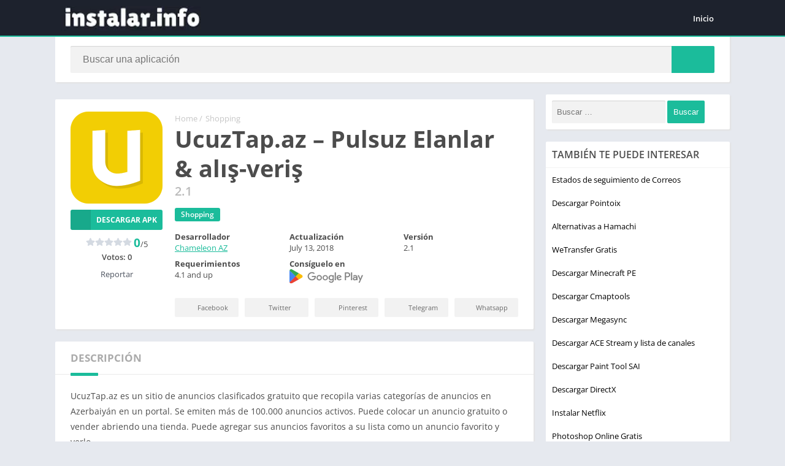

--- FILE ---
content_type: text/html; charset=UTF-8
request_url: https://instalar.info/ucuztap-az-pulsuz-elanlar-alis-veris-2/
body_size: 29681
content:
<!doctype html>
<html lang="es">
<head><meta charset="UTF-8"><script>if(navigator.userAgent.match(/MSIE|Internet Explorer/i)||navigator.userAgent.match(/Trident\/7\..*?rv:11/i)){var href=document.location.href;if(!href.match(/[?&]nowprocket/)){if(href.indexOf("?")==-1){if(href.indexOf("#")==-1){document.location.href=href+"?nowprocket=1"}else{document.location.href=href.replace("#","?nowprocket=1#")}}else{if(href.indexOf("#")==-1){document.location.href=href+"&nowprocket=1"}else{document.location.href=href.replace("#","&nowprocket=1#")}}}}</script><script>(()=>{class RocketLazyLoadScripts{constructor(){this.v="2.0.4",this.userEvents=["keydown","keyup","mousedown","mouseup","mousemove","mouseover","mouseout","touchmove","touchstart","touchend","touchcancel","wheel","click","dblclick","input"],this.attributeEvents=["onblur","onclick","oncontextmenu","ondblclick","onfocus","onmousedown","onmouseenter","onmouseleave","onmousemove","onmouseout","onmouseover","onmouseup","onmousewheel","onscroll","onsubmit"]}async t(){this.i(),this.o(),/iP(ad|hone)/.test(navigator.userAgent)&&this.h(),this.u(),this.l(this),this.m(),this.k(this),this.p(this),this._(),await Promise.all([this.R(),this.L()]),this.lastBreath=Date.now(),this.S(this),this.P(),this.D(),this.O(),this.M(),await this.C(this.delayedScripts.normal),await this.C(this.delayedScripts.defer),await this.C(this.delayedScripts.async),await this.T(),await this.F(),await this.j(),await this.A(),window.dispatchEvent(new Event("rocket-allScriptsLoaded")),this.everythingLoaded=!0,this.lastTouchEnd&&await new Promise(t=>setTimeout(t,500-Date.now()+this.lastTouchEnd)),this.I(),this.H(),this.U(),this.W()}i(){this.CSPIssue=sessionStorage.getItem("rocketCSPIssue"),document.addEventListener("securitypolicyviolation",t=>{this.CSPIssue||"script-src-elem"!==t.violatedDirective||"data"!==t.blockedURI||(this.CSPIssue=!0,sessionStorage.setItem("rocketCSPIssue",!0))},{isRocket:!0})}o(){window.addEventListener("pageshow",t=>{this.persisted=t.persisted,this.realWindowLoadedFired=!0},{isRocket:!0}),window.addEventListener("pagehide",()=>{this.onFirstUserAction=null},{isRocket:!0})}h(){let t;function e(e){t=e}window.addEventListener("touchstart",e,{isRocket:!0}),window.addEventListener("touchend",function i(o){o.changedTouches[0]&&t.changedTouches[0]&&Math.abs(o.changedTouches[0].pageX-t.changedTouches[0].pageX)<10&&Math.abs(o.changedTouches[0].pageY-t.changedTouches[0].pageY)<10&&o.timeStamp-t.timeStamp<200&&(window.removeEventListener("touchstart",e,{isRocket:!0}),window.removeEventListener("touchend",i,{isRocket:!0}),"INPUT"===o.target.tagName&&"text"===o.target.type||(o.target.dispatchEvent(new TouchEvent("touchend",{target:o.target,bubbles:!0})),o.target.dispatchEvent(new MouseEvent("mouseover",{target:o.target,bubbles:!0})),o.target.dispatchEvent(new PointerEvent("click",{target:o.target,bubbles:!0,cancelable:!0,detail:1,clientX:o.changedTouches[0].clientX,clientY:o.changedTouches[0].clientY})),event.preventDefault()))},{isRocket:!0})}q(t){this.userActionTriggered||("mousemove"!==t.type||this.firstMousemoveIgnored?"keyup"===t.type||"mouseover"===t.type||"mouseout"===t.type||(this.userActionTriggered=!0,this.onFirstUserAction&&this.onFirstUserAction()):this.firstMousemoveIgnored=!0),"click"===t.type&&t.preventDefault(),t.stopPropagation(),t.stopImmediatePropagation(),"touchstart"===this.lastEvent&&"touchend"===t.type&&(this.lastTouchEnd=Date.now()),"click"===t.type&&(this.lastTouchEnd=0),this.lastEvent=t.type,t.composedPath&&t.composedPath()[0].getRootNode()instanceof ShadowRoot&&(t.rocketTarget=t.composedPath()[0]),this.savedUserEvents.push(t)}u(){this.savedUserEvents=[],this.userEventHandler=this.q.bind(this),this.userEvents.forEach(t=>window.addEventListener(t,this.userEventHandler,{passive:!1,isRocket:!0})),document.addEventListener("visibilitychange",this.userEventHandler,{isRocket:!0})}U(){this.userEvents.forEach(t=>window.removeEventListener(t,this.userEventHandler,{passive:!1,isRocket:!0})),document.removeEventListener("visibilitychange",this.userEventHandler,{isRocket:!0}),this.savedUserEvents.forEach(t=>{(t.rocketTarget||t.target).dispatchEvent(new window[t.constructor.name](t.type,t))})}m(){const t="return false",e=Array.from(this.attributeEvents,t=>"data-rocket-"+t),i="["+this.attributeEvents.join("],[")+"]",o="[data-rocket-"+this.attributeEvents.join("],[data-rocket-")+"]",s=(e,i,o)=>{o&&o!==t&&(e.setAttribute("data-rocket-"+i,o),e["rocket"+i]=new Function("event",o),e.setAttribute(i,t))};new MutationObserver(t=>{for(const n of t)"attributes"===n.type&&(n.attributeName.startsWith("data-rocket-")||this.everythingLoaded?n.attributeName.startsWith("data-rocket-")&&this.everythingLoaded&&this.N(n.target,n.attributeName.substring(12)):s(n.target,n.attributeName,n.target.getAttribute(n.attributeName))),"childList"===n.type&&n.addedNodes.forEach(t=>{if(t.nodeType===Node.ELEMENT_NODE)if(this.everythingLoaded)for(const i of[t,...t.querySelectorAll(o)])for(const t of i.getAttributeNames())e.includes(t)&&this.N(i,t.substring(12));else for(const e of[t,...t.querySelectorAll(i)])for(const t of e.getAttributeNames())this.attributeEvents.includes(t)&&s(e,t,e.getAttribute(t))})}).observe(document,{subtree:!0,childList:!0,attributeFilter:[...this.attributeEvents,...e]})}I(){this.attributeEvents.forEach(t=>{document.querySelectorAll("[data-rocket-"+t+"]").forEach(e=>{this.N(e,t)})})}N(t,e){const i=t.getAttribute("data-rocket-"+e);i&&(t.setAttribute(e,i),t.removeAttribute("data-rocket-"+e))}k(t){Object.defineProperty(HTMLElement.prototype,"onclick",{get(){return this.rocketonclick||null},set(e){this.rocketonclick=e,this.setAttribute(t.everythingLoaded?"onclick":"data-rocket-onclick","this.rocketonclick(event)")}})}S(t){function e(e,i){let o=e[i];e[i]=null,Object.defineProperty(e,i,{get:()=>o,set(s){t.everythingLoaded?o=s:e["rocket"+i]=o=s}})}e(document,"onreadystatechange"),e(window,"onload"),e(window,"onpageshow");try{Object.defineProperty(document,"readyState",{get:()=>t.rocketReadyState,set(e){t.rocketReadyState=e},configurable:!0}),document.readyState="loading"}catch(t){console.log("WPRocket DJE readyState conflict, bypassing")}}l(t){this.originalAddEventListener=EventTarget.prototype.addEventListener,this.originalRemoveEventListener=EventTarget.prototype.removeEventListener,this.savedEventListeners=[],EventTarget.prototype.addEventListener=function(e,i,o){o&&o.isRocket||!t.B(e,this)&&!t.userEvents.includes(e)||t.B(e,this)&&!t.userActionTriggered||e.startsWith("rocket-")||t.everythingLoaded?t.originalAddEventListener.call(this,e,i,o):(t.savedEventListeners.push({target:this,remove:!1,type:e,func:i,options:o}),"mouseenter"!==e&&"mouseleave"!==e||t.originalAddEventListener.call(this,e,t.savedUserEvents.push,o))},EventTarget.prototype.removeEventListener=function(e,i,o){o&&o.isRocket||!t.B(e,this)&&!t.userEvents.includes(e)||t.B(e,this)&&!t.userActionTriggered||e.startsWith("rocket-")||t.everythingLoaded?t.originalRemoveEventListener.call(this,e,i,o):t.savedEventListeners.push({target:this,remove:!0,type:e,func:i,options:o})}}J(t,e){this.savedEventListeners=this.savedEventListeners.filter(i=>{let o=i.type,s=i.target||window;return e!==o||t!==s||(this.B(o,s)&&(i.type="rocket-"+o),this.$(i),!1)})}H(){EventTarget.prototype.addEventListener=this.originalAddEventListener,EventTarget.prototype.removeEventListener=this.originalRemoveEventListener,this.savedEventListeners.forEach(t=>this.$(t))}$(t){t.remove?this.originalRemoveEventListener.call(t.target,t.type,t.func,t.options):this.originalAddEventListener.call(t.target,t.type,t.func,t.options)}p(t){let e;function i(e){return t.everythingLoaded?e:e.split(" ").map(t=>"load"===t||t.startsWith("load.")?"rocket-jquery-load":t).join(" ")}function o(o){function s(e){const s=o.fn[e];o.fn[e]=o.fn.init.prototype[e]=function(){return this[0]===window&&t.userActionTriggered&&("string"==typeof arguments[0]||arguments[0]instanceof String?arguments[0]=i(arguments[0]):"object"==typeof arguments[0]&&Object.keys(arguments[0]).forEach(t=>{const e=arguments[0][t];delete arguments[0][t],arguments[0][i(t)]=e})),s.apply(this,arguments),this}}if(o&&o.fn&&!t.allJQueries.includes(o)){const e={DOMContentLoaded:[],"rocket-DOMContentLoaded":[]};for(const t in e)document.addEventListener(t,()=>{e[t].forEach(t=>t())},{isRocket:!0});o.fn.ready=o.fn.init.prototype.ready=function(i){function s(){parseInt(o.fn.jquery)>2?setTimeout(()=>i.bind(document)(o)):i.bind(document)(o)}return"function"==typeof i&&(t.realDomReadyFired?!t.userActionTriggered||t.fauxDomReadyFired?s():e["rocket-DOMContentLoaded"].push(s):e.DOMContentLoaded.push(s)),o([])},s("on"),s("one"),s("off"),t.allJQueries.push(o)}e=o}t.allJQueries=[],o(window.jQuery),Object.defineProperty(window,"jQuery",{get:()=>e,set(t){o(t)}})}P(){const t=new Map;document.write=document.writeln=function(e){const i=document.currentScript,o=document.createRange(),s=i.parentElement;let n=t.get(i);void 0===n&&(n=i.nextSibling,t.set(i,n));const c=document.createDocumentFragment();o.setStart(c,0),c.appendChild(o.createContextualFragment(e)),s.insertBefore(c,n)}}async R(){return new Promise(t=>{this.userActionTriggered?t():this.onFirstUserAction=t})}async L(){return new Promise(t=>{document.addEventListener("DOMContentLoaded",()=>{this.realDomReadyFired=!0,t()},{isRocket:!0})})}async j(){return this.realWindowLoadedFired?Promise.resolve():new Promise(t=>{window.addEventListener("load",t,{isRocket:!0})})}M(){this.pendingScripts=[];this.scriptsMutationObserver=new MutationObserver(t=>{for(const e of t)e.addedNodes.forEach(t=>{"SCRIPT"!==t.tagName||t.noModule||t.isWPRocket||this.pendingScripts.push({script:t,promise:new Promise(e=>{const i=()=>{const i=this.pendingScripts.findIndex(e=>e.script===t);i>=0&&this.pendingScripts.splice(i,1),e()};t.addEventListener("load",i,{isRocket:!0}),t.addEventListener("error",i,{isRocket:!0}),setTimeout(i,1e3)})})})}),this.scriptsMutationObserver.observe(document,{childList:!0,subtree:!0})}async F(){await this.X(),this.pendingScripts.length?(await this.pendingScripts[0].promise,await this.F()):this.scriptsMutationObserver.disconnect()}D(){this.delayedScripts={normal:[],async:[],defer:[]},document.querySelectorAll("script[type$=rocketlazyloadscript]").forEach(t=>{t.hasAttribute("data-rocket-src")?t.hasAttribute("async")&&!1!==t.async?this.delayedScripts.async.push(t):t.hasAttribute("defer")&&!1!==t.defer||"module"===t.getAttribute("data-rocket-type")?this.delayedScripts.defer.push(t):this.delayedScripts.normal.push(t):this.delayedScripts.normal.push(t)})}async _(){await this.L();let t=[];document.querySelectorAll("script[type$=rocketlazyloadscript][data-rocket-src]").forEach(e=>{let i=e.getAttribute("data-rocket-src");if(i&&!i.startsWith("data:")){i.startsWith("//")&&(i=location.protocol+i);try{const o=new URL(i).origin;o!==location.origin&&t.push({src:o,crossOrigin:e.crossOrigin||"module"===e.getAttribute("data-rocket-type")})}catch(t){}}}),t=[...new Map(t.map(t=>[JSON.stringify(t),t])).values()],this.Y(t,"preconnect")}async G(t){if(await this.K(),!0!==t.noModule||!("noModule"in HTMLScriptElement.prototype))return new Promise(e=>{let i;function o(){(i||t).setAttribute("data-rocket-status","executed"),e()}try{if(navigator.userAgent.includes("Firefox/")||""===navigator.vendor||this.CSPIssue)i=document.createElement("script"),[...t.attributes].forEach(t=>{let e=t.nodeName;"type"!==e&&("data-rocket-type"===e&&(e="type"),"data-rocket-src"===e&&(e="src"),i.setAttribute(e,t.nodeValue))}),t.text&&(i.text=t.text),t.nonce&&(i.nonce=t.nonce),i.hasAttribute("src")?(i.addEventListener("load",o,{isRocket:!0}),i.addEventListener("error",()=>{i.setAttribute("data-rocket-status","failed-network"),e()},{isRocket:!0}),setTimeout(()=>{i.isConnected||e()},1)):(i.text=t.text,o()),i.isWPRocket=!0,t.parentNode.replaceChild(i,t);else{const i=t.getAttribute("data-rocket-type"),s=t.getAttribute("data-rocket-src");i?(t.type=i,t.removeAttribute("data-rocket-type")):t.removeAttribute("type"),t.addEventListener("load",o,{isRocket:!0}),t.addEventListener("error",i=>{this.CSPIssue&&i.target.src.startsWith("data:")?(console.log("WPRocket: CSP fallback activated"),t.removeAttribute("src"),this.G(t).then(e)):(t.setAttribute("data-rocket-status","failed-network"),e())},{isRocket:!0}),s?(t.fetchPriority="high",t.removeAttribute("data-rocket-src"),t.src=s):t.src="data:text/javascript;base64,"+window.btoa(unescape(encodeURIComponent(t.text)))}}catch(i){t.setAttribute("data-rocket-status","failed-transform"),e()}});t.setAttribute("data-rocket-status","skipped")}async C(t){const e=t.shift();return e?(e.isConnected&&await this.G(e),this.C(t)):Promise.resolve()}O(){this.Y([...this.delayedScripts.normal,...this.delayedScripts.defer,...this.delayedScripts.async],"preload")}Y(t,e){this.trash=this.trash||[];let i=!0;var o=document.createDocumentFragment();t.forEach(t=>{const s=t.getAttribute&&t.getAttribute("data-rocket-src")||t.src;if(s&&!s.startsWith("data:")){const n=document.createElement("link");n.href=s,n.rel=e,"preconnect"!==e&&(n.as="script",n.fetchPriority=i?"high":"low"),t.getAttribute&&"module"===t.getAttribute("data-rocket-type")&&(n.crossOrigin=!0),t.crossOrigin&&(n.crossOrigin=t.crossOrigin),t.integrity&&(n.integrity=t.integrity),t.nonce&&(n.nonce=t.nonce),o.appendChild(n),this.trash.push(n),i=!1}}),document.head.appendChild(o)}W(){this.trash.forEach(t=>t.remove())}async T(){try{document.readyState="interactive"}catch(t){}this.fauxDomReadyFired=!0;try{await this.K(),this.J(document,"readystatechange"),document.dispatchEvent(new Event("rocket-readystatechange")),await this.K(),document.rocketonreadystatechange&&document.rocketonreadystatechange(),await this.K(),this.J(document,"DOMContentLoaded"),document.dispatchEvent(new Event("rocket-DOMContentLoaded")),await this.K(),this.J(window,"DOMContentLoaded"),window.dispatchEvent(new Event("rocket-DOMContentLoaded"))}catch(t){console.error(t)}}async A(){try{document.readyState="complete"}catch(t){}try{await this.K(),this.J(document,"readystatechange"),document.dispatchEvent(new Event("rocket-readystatechange")),await this.K(),document.rocketonreadystatechange&&document.rocketonreadystatechange(),await this.K(),this.J(window,"load"),window.dispatchEvent(new Event("rocket-load")),await this.K(),window.rocketonload&&window.rocketonload(),await this.K(),this.allJQueries.forEach(t=>t(window).trigger("rocket-jquery-load")),await this.K(),this.J(window,"pageshow");const t=new Event("rocket-pageshow");t.persisted=this.persisted,window.dispatchEvent(t),await this.K(),window.rocketonpageshow&&window.rocketonpageshow({persisted:this.persisted})}catch(t){console.error(t)}}async K(){Date.now()-this.lastBreath>45&&(await this.X(),this.lastBreath=Date.now())}async X(){return document.hidden?new Promise(t=>setTimeout(t)):new Promise(t=>requestAnimationFrame(t))}B(t,e){return e===document&&"readystatechange"===t||(e===document&&"DOMContentLoaded"===t||(e===window&&"DOMContentLoaded"===t||(e===window&&"load"===t||e===window&&"pageshow"===t)))}static run(){(new RocketLazyLoadScripts).t()}}RocketLazyLoadScripts.run()})();</script>

<meta http-equiv="X-UA-Compatible" content="IE=edge">	
<meta name="viewport" content="width=device-width, initial-scale=1.0">
<link rel="pingback" href="https://instalar.info/xmlrpc.php">
<meta name='robots' content='index, follow, max-image-preview:large, max-snippet:-1, max-video-preview:-1' />
	<style></style>
	<link rel="preload" href="https://instalar.info/wp-content/uploads/2021/02/ucuztap-az-pulsuz-elanlar-alis-veris-150x150.png" as="image"><style></style><link rel="preload" as="script" href="https://instalar.info/wp-content/plugins/cookie-notice/js/front.min.js?ver=2.5.9"><link rel="preload" as="script" href="https://instalar.info/wp-content/plugins/table-of-contents-plus/front.min.js?ver=2411.1"><link rel="preload" as="script" href="https://instalar.info/wp-content/themes/appyn/assets/js/js.min.js?ver=2.0.14"><link rel="preload" as="script" href="https://instalar.info/wp-content/plugins/perfmatters/js/lazyload.min.js?ver=2.5.4"><link rel="preload" href="https://instalar.info/wp-content/themes/appyn/images/free-fire.webp" as="image"><style></style><meta name="theme-color" content="#1BBC9B"><script type="rocketlazyloadscript">
	function setCookie(cname, cvalue, exdays) {
		var d = new Date();
		d.setTime(d.getTime() + (exdays*24*60*60*1000));
		var expires = "expires="+ d.toUTCString();
		document.cookie = cname + "=" + cvalue + ";" + expires + ";path=/";
	}</script><link rel="preconnect" href="https://fonts.gstatic.com" crossorigin><script type="rocketlazyloadscript">const loadFont = (url) => {var xhr = new XMLHttpRequest();xhr.open('GET', url, true);xhr.onreadystatechange = () => { if (xhr.readyState == 4 && xhr.status == 200) {const head = document.getElementsByTagName('head')[0];const style = document.createElement('style');style.appendChild(document.createTextNode(xhr.responseText));head.appendChild(style); }};xhr.send();};loadFont('https://instalar.info/wp-content/themes/appyn/assets/css/font-awesome-6.4.2.min.css');</script><!-- Global site tag (gtag.js) - Google Analytics -->
<script type="rocketlazyloadscript" async data-rocket-src="https://www.googletagmanager.com/gtag/js?id=UA-118285308-1"></script>
<script type="rocketlazyloadscript">
  window.dataLayer = window.dataLayer || [];
  function gtag(){dataLayer.push(arguments);}
  gtag('js', new Date());

  gtag('config', 'UA-118285308-1');
</script>

<script type="rocketlazyloadscript" data-ad-client="ca-pub-4786098589816693" async data-rocket-src="https://pagead2.googlesyndication.com/pagead/js/adsbygoogle.js"></script><script type="application/ld+json">
					{
					"@context": "https://schema.org",
					"@type": "BreadcrumbList",
					"itemListElement": [{
					"@type": "ListItem",
					"position": 1,
					"name": "Shopping",
					"item": "https://instalar.info/shopping/"
				}]
				}
			</script>
	<!-- This site is optimized with the Yoast SEO plugin v26.4 - https://yoast.com/wordpress/plugins/seo/ -->
	<title>UcuzTap.az - Pulsuz Elanlar &amp; alış-veriş - Instalar los mejores programas y apps</title>
<link crossorigin data-rocket-preload as="font" href="https://fonts.gstatic.com/s/opensans/v20/mem8YaGs126MiZpBA-UFW50bbck.woff2" rel="preload">
<link crossorigin data-rocket-preload as="font" href="https://fonts.gstatic.com/s/opensans/v20/mem8YaGs126MiZpBA-UFVZ0b.woff2" rel="preload">
<link crossorigin data-rocket-preload as="font" href="https://fonts.gstatic.com/s/opensans/v20/mem5YaGs126MiZpBA-UNirkOXOhpOqc.woff2" rel="preload">
<link crossorigin data-rocket-preload as="font" href="https://fonts.gstatic.com/s/opensans/v20/mem5YaGs126MiZpBA-UNirkOUuhp.woff2" rel="preload">
<link crossorigin data-rocket-preload as="font" href="https://fonts.gstatic.com/s/opensans/v20/mem5YaGs126MiZpBA-UN7rgOXOhpOqc.woff2" rel="preload">
<link crossorigin data-rocket-preload as="font" href="https://fonts.gstatic.com/s/opensans/v20/mem5YaGs126MiZpBA-UN7rgOUuhp.woff2" rel="preload">
<style id="wpr-usedcss">body{font-family:'Open Sans',Arial,sans-serif}@font-face{font-family:'Open Sans';font-style:normal;font-weight:400;font-display:swap;src:url(https://fonts.gstatic.com/s/opensans/v20/mem8YaGs126MiZpBA-UFW50bbck.woff2) format('woff2');unicode-range:U+0100-024F,U+0259,U+1E00-1EFF,U+2020,U+20A0-20AB,U+20AD-20CF,U+2113,U+2C60-2C7F,U+A720-A7FF}@font-face{font-family:'Open Sans';font-style:normal;font-weight:400;font-display:swap;src:url(https://fonts.gstatic.com/s/opensans/v20/mem8YaGs126MiZpBA-UFVZ0b.woff2) format('woff2');unicode-range:U+0000-00FF,U+0131,U+0152-0153,U+02BB-02BC,U+02C6,U+02DA,U+02DC,U+2000-206F,U+2074,U+20AC,U+2122,U+2191,U+2193,U+2212,U+2215,U+FEFF,U+FFFD}@font-face{font-family:'Open Sans';font-style:normal;font-weight:600;font-display:swap;src:url(https://fonts.gstatic.com/s/opensans/v20/mem5YaGs126MiZpBA-UNirkOXOhpOqc.woff2) format('woff2');unicode-range:U+0100-024F,U+0259,U+1E00-1EFF,U+2020,U+20A0-20AB,U+20AD-20CF,U+2113,U+2C60-2C7F,U+A720-A7FF}@font-face{font-family:'Open Sans';font-style:normal;font-weight:600;font-display:swap;src:url(https://fonts.gstatic.com/s/opensans/v20/mem5YaGs126MiZpBA-UNirkOUuhp.woff2) format('woff2');unicode-range:U+0000-00FF,U+0131,U+0152-0153,U+02BB-02BC,U+02C6,U+02DA,U+02DC,U+2000-206F,U+2074,U+20AC,U+2122,U+2191,U+2193,U+2212,U+2215,U+FEFF,U+FFFD}@font-face{font-family:'Open Sans';font-style:normal;font-weight:700;font-display:swap;src:url(https://fonts.gstatic.com/s/opensans/v20/mem5YaGs126MiZpBA-UN7rgOXOhpOqc.woff2) format('woff2');unicode-range:U+0100-024F,U+0259,U+1E00-1EFF,U+2020,U+20A0-20AB,U+20AD-20CF,U+2113,U+2C60-2C7F,U+A720-A7FF}@font-face{font-family:'Open Sans';font-style:normal;font-weight:700;font-display:swap;src:url(https://fonts.gstatic.com/s/opensans/v20/mem5YaGs126MiZpBA-UN7rgOUuhp.woff2) format('woff2');unicode-range:U+0000-00FF,U+0131,U+0152-0153,U+02BB-02BC,U+02C6,U+02DA,U+02DC,U+2000-206F,U+2074,U+20AC,U+2122,U+2191,U+2193,U+2212,U+2215,U+FEFF,U+FFFD}:root{--columns:6}.section .baps .bav{width:calc(100% / 6)}body{--wp--preset--color--black:#000000;--wp--preset--color--cyan-bluish-gray:#abb8c3;--wp--preset--color--white:#ffffff;--wp--preset--color--pale-pink:#f78da7;--wp--preset--color--vivid-red:#cf2e2e;--wp--preset--color--luminous-vivid-orange:#ff6900;--wp--preset--color--luminous-vivid-amber:#fcb900;--wp--preset--color--light-green-cyan:#7bdcb5;--wp--preset--color--vivid-green-cyan:#00d084;--wp--preset--color--pale-cyan-blue:#8ed1fc;--wp--preset--color--vivid-cyan-blue:#0693e3;--wp--preset--color--vivid-purple:#9b51e0;--wp--preset--gradient--vivid-cyan-blue-to-vivid-purple:linear-gradient(135deg,rgba(6, 147, 227, 1) 0%,rgb(155, 81, 224) 100%);--wp--preset--gradient--light-green-cyan-to-vivid-green-cyan:linear-gradient(135deg,rgb(122, 220, 180) 0%,rgb(0, 208, 130) 100%);--wp--preset--gradient--luminous-vivid-amber-to-luminous-vivid-orange:linear-gradient(135deg,rgba(252, 185, 0, 1) 0%,rgba(255, 105, 0, 1) 100%);--wp--preset--gradient--luminous-vivid-orange-to-vivid-red:linear-gradient(135deg,rgba(255, 105, 0, 1) 0%,rgb(207, 46, 46) 100%);--wp--preset--gradient--very-light-gray-to-cyan-bluish-gray:linear-gradient(135deg,rgb(238, 238, 238) 0%,rgb(169, 184, 195) 100%);--wp--preset--gradient--cool-to-warm-spectrum:linear-gradient(135deg,rgb(74, 234, 220) 0%,rgb(151, 120, 209) 20%,rgb(207, 42, 186) 40%,rgb(238, 44, 130) 60%,rgb(251, 105, 98) 80%,rgb(254, 248, 76) 100%);--wp--preset--gradient--blush-light-purple:linear-gradient(135deg,rgb(255, 206, 236) 0%,rgb(152, 150, 240) 100%);--wp--preset--gradient--blush-bordeaux:linear-gradient(135deg,rgb(254, 205, 165) 0%,rgb(254, 45, 45) 50%,rgb(107, 0, 62) 100%);--wp--preset--gradient--luminous-dusk:linear-gradient(135deg,rgb(255, 203, 112) 0%,rgb(199, 81, 192) 50%,rgb(65, 88, 208) 100%);--wp--preset--gradient--pale-ocean:linear-gradient(135deg,rgb(255, 245, 203) 0%,rgb(182, 227, 212) 50%,rgb(51, 167, 181) 100%);--wp--preset--gradient--electric-grass:linear-gradient(135deg,rgb(202, 248, 128) 0%,rgb(113, 206, 126) 100%);--wp--preset--gradient--midnight:linear-gradient(135deg,rgb(2, 3, 129) 0%,rgb(40, 116, 252) 100%);--wp--preset--font-size--small:13px;--wp--preset--font-size--medium:20px;--wp--preset--font-size--large:36px;--wp--preset--font-size--x-large:42px;--wp--preset--spacing--20:0.44rem;--wp--preset--spacing--30:0.67rem;--wp--preset--spacing--40:1rem;--wp--preset--spacing--50:1.5rem;--wp--preset--spacing--60:2.25rem;--wp--preset--spacing--70:3.38rem;--wp--preset--spacing--80:5.06rem;--wp--preset--shadow--natural:6px 6px 9px rgba(0, 0, 0, .2);--wp--preset--shadow--deep:12px 12px 50px rgba(0, 0, 0, .4);--wp--preset--shadow--sharp:6px 6px 0px rgba(0, 0, 0, .2);--wp--preset--shadow--outlined:6px 6px 0px -3px rgba(255, 255, 255, 1),6px 6px rgba(0, 0, 0, 1);--wp--preset--shadow--crisp:6px 6px 0px rgba(0, 0, 0, 1)}:where(.is-layout-flex){gap:.5em}:where(.is-layout-grid){gap:.5em}:where(.wp-block-post-template.is-layout-flex){gap:1.25em}:where(.wp-block-post-template.is-layout-grid){gap:1.25em}:where(.wp-block-columns.is-layout-flex){gap:2em}:where(.wp-block-columns.is-layout-grid){gap:2em}#toc_container li,#toc_container ul{margin:0;padding:0}#toc_container ul ul{margin-left:1.5em}#toc_container{background:#f9f9f9;border:1px solid #aaa;padding:10px;margin-bottom:1em;width:auto;display:table;font-size:95%}#toc_container span.toc_toggle{font-weight:400;font-size:90%}#toc_container a{text-decoration:none;text-shadow:none}#toc_container a:hover{text-decoration:underline}#header,#menu-mobile{position:fixed}#menu-mobile{overflow-y:auto}#header,#menu-mobile,#searchBox ul,body.fixed #header{z-index:999}#searchBox ul,html{scrollbar-width:thin}#header,#subheader,.section .bav1 a{border-bottom:2px solid #1bbc9b}#subheader.np,.app-s .box,.section .bav1 a,.widget{box-shadow:2px 2px 2px 0 #e3e3e3}#searchBox,#subheader.np,.bav1 .bloque-imagen img,.container,.entry iframe,img{max-width:100%}.entry iframe{max-height:450px}.section .bav1 a::after{transform:translateY(-50%);top:50%;right:0}#searchBox ul li a,h1.main-box-title{word-break:break-word}.box .box-title,.buttond,.widget .widget-title{text-transform:uppercase}html{scrollbar-color:#1bbc9b transparent}#searchBox form,.entry,.px-carousel-wrapper,html.nofixed{overflow:hidden}body{font-family:'Open Sans',Arial,sans-serif;font-size:13px;color:#4c4c4c;background:#e6e9ef;margin:0;font-weight:400}.app-s .readmore,.buttond,.spinvt .snt,b,h1,h2{font-weight:700}*,::after,::before{box-sizing:border-box;outline:0}::-webkit-scrollbar{width:8px;height:8px}::-webkit-scrollbar-track{background:0 0}::-webkit-scrollbar-thumb{background:#1bbc9b}.box-content table::-webkit-scrollbar{width:3px}a{text-decoration:none;color:#1bbc9b}#header nav ul,h1,h2,li,ol,ul{list-style:none;margin:0;padding:0}#subheader,table{margin-bottom:20px}img{height:auto}.lazyload{opacity:0}table{border-spacing:0;width:100%;border-collapse:collapse}.app-s .box-content>p:last-child{margin-bottom:0}fieldset{padding:1em 1.618em 1.618em;border:0;margin:1.618em 0;background:#fbfbfb}fieldset legend{font-weight:600;padding:.6180469716em 1em;margin-left:-1em;border:0}label{line-height:28px}input[type=search],input[type=text],input[type=url],select,textarea,textarea:focus{padding:.6180469716em;background-color:#f2f2f2;color:#43454b;outline:0;border:0;appearance:none;box-sizing:border-box;font-weight:400;box-shadow:inset 0 1px 1px rgba(0,0,0,.125);line-height:1.618;border-radius:2px}select{appearance:auto}button,button:focus,input[type=button],input[type=submit]{border:0 #eee;cursor:pointer;padding:.6em 1.4em;text-decoration:none;text-shadow:none;display:inline-block;outline:0;appearance:none;-webkit-font-smoothing:antialiased;border-radius:0;background-color:#eee;color:#333}table tr:nth-child(2n){background:#f9f9f9}.container{width:1100px;margin:auto;position:relative;padding:0}.wrapper-inside{position:relative;z-index:99;background:#e6e9ef}.toggle-nav .wrapper-inside>*{transform:translate3d(-80%,0,0);overflow:hidden}#menu-mobile,.wrapper-inside>*{transition:.2s}#header{background:#1d222d;width:100%;height:60px;box-sizing:border-box}#header .container{display:flex;justify-content:space-between;align-items:center;height:60px;padding-left:10px;padding-right:10px}#header .logo a img{display:block;max-height:40px;height:40px;width:auto}#box-report,.screen-reader-text{display:none}#header nav{margin-left:auto;flex:none}#header nav .menu{margin:auto;float:left}#header nav ul li{float:left;margin-right:1px;position:relative}#header nav a{color:#fff;display:block;line-height:35px;padding:0 15px;position:relative;font-size:13px;font-weight:600}#header nav a i{margin-right:4px}#header nav .menu>li>a::before{content:'';width:0;height:100%;background:#1bbc9b;display:block;position:absolute;left:0;right:0;margin:auto;bottom:0;z-index:-1;border-radius:3px}#header nav .menu li:hover a::before,.sidg.full-width .sections{width:100%}#header nav .menu li.menu-item-has-children a{padding-right:25px}#header nav .menu>li.menu-item-has-children>a::after{color:#fff;content:"\f0d7";font:900 14px/1 "Font Awesome 5 Free";position:absolute;right:8px;top:11px}#header nav .menu-open{display:none;font-size:26px;color:#fff;text-align:center;cursor:pointer;width:42px;height:48px;line-height:48px}#header nav ul.menu.active{right:0;background:#fff;box-shadow:inset 2px 0 4px 0 #e3e3e3}#header nav ul.menu.active li{display:block;float:none}#header nav ul.menu.active li a{color:#444;padding-left:20px}#menu-mobile{background:#1d222d;width:80%;right:0;left:auto;height:100%;visibility:hidden;transform:translate3d(100%,0,0)}body.toggle-nav #menu-mobile{visibility:visible;transform:translate3d(0,0,0)}#menu-mobile ul li{margin-right:0;position:relative}#menu-mobile ul li a{display:block;padding:12px 15px;border-top:1px solid rgba(255,255,255,.05);border-bottom:1px solid #000;color:#fff;position:relative}#menu-mobile>ul>li>a{font-size:15px}#menu-mobile>ul>li>ul>li>ul>li a{font-size:12px}#menu-mobile ul li.menu-item-has-children i{position:absolute;right:0;padding:16px 14px;border-left:1px solid #000;cursor:pointer;color:#6b6c6c;font-size:11px;z-index:999;top:0}#menu-mobile ul ul li.menu-item-has-children i{padding:12px 14px 11px}#menu-mobile ul li.menu-item-has-children>a{padding-right:60px}#menu-mobile ul ul a{padding-left:25px;padding-top:8px;padding-bottom:8px}#menu-mobile ul ul ul a{padding-left:40px}#menu-mobile ul.social{text-align:center;border-top:1px solid rgba(255,255,255,.05)}#menu-mobile ul.social li,.footer-bottom .copy ul li{display:inline-block}#menu-mobile ul.social li a{padding:12px 10px;font-size:17px;border:0}#menu-mobile ul.social li a:hover{background:0 0!important;opacity:.8}#subheader{padding:90px 0 40px;background:#000;color:#fff;text-align:center;position:relative}#subheader h1{font-size:40px;padding-bottom:20px;font-weight:300;line-height:46px}#subheader h2{font-weight:300;font-size:16px;line-height:30px}#subheader .social{margin-top:30px}#subheader .social li{display:inline-block;margin-left:6px}#subheader .social li a{color:#fff;background:#000;border-radius:50%;width:40px;display:block;line-height:40px;font-size:23px;opacity:.5;transition:.25s}#subheader .social li a:hover,#subheader.np .social li a,.section .bav1 a:hover::after,.section .bav1 a:hover::before{opacity:1}#subheader .social li a.facebook,#subheader.np .social li a.facebook{background:#3b5998}#subheader .social li a.twitter,#subheader.np .social li a.twitter{background:#55acee}#subheader .social li a.youtube,#subheader.np .social li a.youtube{background:#b00}#subheader .social li a.pinterest,#subheader.np .social li a.pinterest{background:#cb2027}#subheader .social li a.telegram{background:#08c}#searchBox{text-align:center;width:600px;margin:30px auto 0;position:relative}#searchBox form.wait::after{content:'';position:absolute;right:75px;top:0;width:30px;background:var(--wpr-bg-7a58da9b-8061-4249-9fe3-2100b22a46a6) center/contain no-repeat;height:100%}.sb_search[type=text]{width:100%;padding:0 110px 0 20px;border:0;float:left;font-size:16px;height:44px;margin-right:-70px;position:relative;border-radius:2px}.sb_submit[type=submit]{background:#1bbc9b;color:#fff;border:0;line-height:44px;padding:0 25px;box-sizing:border-box;font-size:21px;float:right;min-width:70px;width:70px;height:44px;cursor:pointer;position:relative;border-radius:0 2px 2px 0}#searchBox ul{background:#1d222d;text-align:left;clear:both;position:absolute;top:44px;width:100%;max-height:255px;overflow-x:auto}#searchBox ul li a{color:#fff;display:block;padding:10px;font-weight:600;border-bottom:1px solid rgba(0,0,0,.1)}#searchBox ul li a:hover{background:rgba(255,255,255,.1)}#subheader.np #searchBox ul li a:hover{background:rgba(255,255,255,.4)}#searchBox ul li a .bloque-imagen{flex:none;width:75px;height:75px}#searchBox ul li a img{width:100%;height:100%;vertical-align:middle}#subheader.np{background:#fff;padding:75px 25px 15px;box-sizing:border-box;border:0;width:1100px;display:flex;margin-left:auto;margin-right:auto;text-align:inherit;overflow:initial;border-radius:2px}.section .bav1 a{border-radius:2px;background:#fff}#recaptcha_download_links,#subheader.np .social,.ads{text-align:center}#subheader.np #searchBox{margin:inherit;display:inline-block;width:100%;vertical-align:middle;margin-bottom:0}#subheader.np .social{display:flex;vertical-align:middle;margin:0;flex:none}#subheader.np .social li:first-child{margin-left:25px}#subheader.np .social li a:hover{opacity:.8}#subheader.np #searchBox form{padding:0}#subheader.np #searchBox form input[type=text]{background:#f2f2f2}#backtotop,#subheader .np .social li a,#subheader.np #searchBox form button,.sdl-bar div{background:#1bbc9b}#subheader.np #searchBox ul{top:44px;background:#f2f2f2}#subheader.np #searchBox ul li:first-child{border-top:1px solid #d9d9d9}#subheader.np #searchBox ul li a{color:#444;display:flex}#searchBox ul li a span{font-size:11px;color:#777}.app-icb{float:left}.app-s .app-spe{float:right}.sidg #main-site .container{display:flex}.sidg .app-s,.sidg .sections{width:100%;width:calc(100% - 300px);min-width:0}.section{margin-bottom:30px}.section .baps{display:flex;flex-wrap:wrap}.rlat .bav1,.section .bav1{padding:10px;text-align:center;flex:none}.bav1 .bloque-imagen{padding-bottom:100%;background-size:cover;background-position:center;position:relative;overflow:hidden}.bav1 .bloque-imagen img{position:absolute;left:0;display:block;height:0;max-height:100%;min-height:100%;min-width:100%;width:0;margin:auto}.section .bav1 a{position:relative;display:block;padding:15px}.rlat .bav1 a>img,.section .bav1 a>img{display:block;margin:auto;max-height:150px}.bav1 .px-postmeta{padding:0 16px 10px;margin:10px -15px -15px}.bav .px-postmeta .box-rating{margin-top:3px}.bav .box-rating .rating{float:none}.bav1 .box-rating .rating{margin:auto}.section .bav1 a::before{content:'';position:absolute;width:100%;height:100%;left:0;bottom:0;background:rgba(29,34,45,.33);opacity:0;z-index:9;border-radius:2px 2px 0 0}.section .bav1 a::after{content:'+';position:absolute;left:0;font-size:33px;line-height:33px;color:#fff;opacity:0;z-index:9;background:#1bbc9b;width:33px;height:33px;border-radius:50%;margin:auto;display:flex;align-items:center;justify-content:center}.app-s .box .box-content a,.app-s .box .entry a,.rlat .bav1 a:hover .title{color:#1bbc9b}.app-s .data-app span a,.entry a:hover,.widget a:hover{text-decoration:underline}.app-s .box::after,.app-s .box::before{content:'';display:table}.app-s .box::after,.clear{clear:both}#footer a,#footer a:hover,.botones_sociales li a:hover i::before,.imageBox .bn:hover,.imageBox .close:hover{color:#fff}#breadcrumbs,#breadcrumbs a{color:#c6c6c6}.entry h1{margin:25px 0;line-height:30px}.entry h2{margin:20px 0}.app-s .box-content,.app-s .entry,.entry{font-weight:400;font-size:14px;color:#4c4c4c;line-height:25px}.bav.bav1 .title,.ratingBoxMovil .box-rating .rating-text{margin-top:10px}.entry ol,.entry ul{margin:0 0 20px 15px}.entry li{margin:0 0 5px}.entry ol li{list-style:decimal}.entry ul li{list-style:disc}#box-report input[type=submit]:hover,#slideimages .px-next:hover i,#slideimages .px-prev:hover i,#subheader.np #searchBox form button:hover,.app-s .readmore:hover,.app-s .s2 .meta-cats a:hover,.buttond:not(.danv):hover:not(.t):hover,.sb_submit[type=submit]:hover,.tags a:hover,.widget .search-form input[type=submit]:hover{background:#41495d}.bav .title{height:20px;margin:0;white-space:nowrap;text-overflow:ellipsis;overflow:hidden;display:block;font-weight:600;font-size:14px;color:#444}.bav .developer,.bav .version{color:#a7a7a7;font-size:12px;margin:2px 0 0;height:18px;display:block;white-space:nowrap;text-overflow:ellipsis;overflow:hidden}.rlat .bav .px-postmeta{padding:0;margin:0}.rating{display:block;height:15px;width:75px;float:right}.rating .stars{display:block;height:15px;width:100%;max-width:100%;background-color:#f9bd00}.rating .stars.hover{background:0 0}.box-rating .rating,.box-rating .ratings-click .rating-click.active,.rating .stars{mask-image:url(https://instalar.info/wp-content/themes/appyn/images/star.svg);mask-size:15px;mask-repeat:repeat-x;-webkit-mask-image:url(https://instalar.info/wp-content/themes/appyn/images/star.svg);-webkit-mask-size:15px;-webkit-mask-repeat:repeat-x}.box-rating .rating{background-color:#d4dae2}.box-rating .ratings-click{width:75px;display:block;height:15px;position:absolute;top:0;z-index:1}.box-rating .ratings-click .rating-click{width:15px;height:15px;float:left}.box-rating:not(.voted) .ratings-click .rating-click{cursor:pointer}.box-rating .ratings-click .rating-click.active{background-color:#e4ad00}.box-rating .rating-text{display:block;text-align:center;font-weight:600}.rating-loading{background:var(--wpr-bg-43993271-d4ac-46f4-9154-5284b13e0403) center no-repeat rgba(255,255,255,.7);width:100%;height:47px;background-size:contain;margin-top:6px;position:absolute;top:0}.ratingBoxMovil{position:fixed;background:rgba(0,0,0,.7);top:0;bottom:0;width:100%;z-index:999999}.ratingBoxMovil button{background:#1bbc9b;border:0;color:#fff;margin:15px auto 0;display:block;padding:5px 10px}.ratingBoxMovil .rating-loading{left:0;top:0;height:100%;margin:0;background-size:41px;z-index:999}.app-s .readmore,.tags a{background:#1bbc9b;color:#fff}#breadcrumbs{overflow:hidden;padding:0;display:inline-block;vertical-align:middle}#breadcrumbs li{float:left;margin-right:5px}#box-report .close-report:hover,#breadcrumbs a:hover,.widget a{color:#000}.app-s .box{background:#fff;padding:20px 25px;margin-bottom:20px;border-radius:2px}.box .box-title{color:#ababab;font-size:17px;margin:-20px 0 15px;padding:15px 0;position:relative;display:block}.box .box-title::before{content:'';position:absolute;width:calc(100% + 50px);border-bottom:1px solid #eaeaea;bottom:-.5px;left:-25px}#footer .widget,#slidehome{margin-top:20px}.app-s .s2 .meta-cats a{padding:2px 10px 3px;font-weight:600}.box .box-title::after{content:'';position:absolute;left:0;bottom:-3px;width:45px;height:5px;background:#1bbc9b;border-radius:1px}h1.main-box-title{font-size:38px;line-height:48px;color:#4c4c4c;display:inline-block;vertical-align:middle;margin-right:7px}.app-spe .version{display:inline-block;vertical-align:middle;font-size:20px;color:#bbb;font-weight:600}.app-s .s1{margin:0 20px 0 0;width:150px;position:relative;z-index:9;overflow:hidden}.app-s .s1 .box-rating{text-align:center;margin-top:6px;position:relative}.app-s .s2{width:100%;padding-left:170px;margin-left:-170px}.app-s .s2 .meta-cats{margin:10px 0 6px;display:inline-block}.app-s .s2 .meta-cats a,.buttond{background:#1bbc9b;color:#fff;font-size:12px;border-radius:3px}.post-categories{margin-left:-2px;margin-right:-2px}.post-categories li{display:inline-block;margin:5px 2px}.buttond i{height:100%;background:rgba(0,0,0,.1);display:flex;position:absolute;left:0;top:0}.app-s .s2 .descripcion{text-align:justify;margin:14px 0 6px;line-height:21px}.buttond{width:100%;display:block;text-align:center;margin-top:10px;padding:8px 5px 8px 38px;position:relative;overflow:hidden}.buttond i{padding:0 9px;align-items:center;font-size:15px;border-right:1px solid rgba(0,0,0,.02);width:33px;line-height:32px;justify-content:center}.app-s .image-single{display:block;width:100%;background-size:cover;padding-bottom:100%}.app-s .rating,.app-s .rating-average,.ratingBoxMovil .rating,.ratingBoxMovil .rating-average{display:inline-block;vertical-align:middle}.app-s .rating,.ratingBoxMovil .rating{float:none;margin:7px 0;position:relative}.app-s .rating-average b,.ratingBoxMovil .rating-average b{font-size:19px;color:#1bbc9b}.app-s .data-app{display:flex;padding-right:10px;flex-wrap:wrap;width:100%;margin-bottom:15px;max-width:700px}.app-s .data-app:last-child{padding-right:0}.app-s .data-app span{margin-top:8px;width:33.333333%;padding-right:10px}.app-s .entry{clear:both;overflow:hidden;position:relative}.app-s .entry.limit::before{content:'';position:absolute;width:100%;height:50px;background:linear-gradient(to bottom,rgba(255,255,255,0) 0,#fff 100%);bottom:0}.app-s .entry b{font-weight:600}.app-s .readmore{margin-top:10px;display:inline-block;line-height:28px;border-radius:3px;padding:0 15px;text-align:center}.app-s .entry p{margin:0 0 15px}.app-s .iframeBoxVideo{position:relative;padding-bottom:56.25%;padding-top:25px;height:0;cursor:pointer}.app-s .iframeBoxVideo iframe{position:absolute;top:0;left:0;width:100%;height:100%;background:#000}.tags a{border-radius:2px;font-weight:600;padding:3px 10px;margin:8px 8px 0 0;display:inline-block;font-size:13px}.px-carousel{position:relative;padding:0}#slidehome,.widget{padding-left:10px;padding-right:10px}.px-carousel-nav .px-next,.px-carousel-nav .px-prev{position:absolute;top:0;left:10px;height:100%;vertical-align:middle;font-size:16px;cursor:pointer;background:0 0;padding:0;text-align:left;z-index:9}.px-carousel-nav .px-next{left:initial;right:10px}.px-carousel-nav .px-next i,.px-carousel-nav .px-prev i{color:#707070}.link-report:hover,.px-carousel-nav .px-next i:hover,.px-carousel-nav .px-prev i:hover{color:#444}#slideimages .px-next i::before,#slideimages .px-prev i::before,.px-carousel-nav .px-next i::before,.px-carousel-nav .px-prev i::before{position:relative;left:-1px;line-height:0}#slideimages .px-next i::before,.px-carousel-nav .px-next i::before{left:initial;right:-1px}.px-carousel-container{overflow:hidden;white-space:nowrap;width:100%;height:100%;scrollbar-width:none;font-size:0;min-width:0}.px-carousel-item{display:inline-block;margin-right:20px;vertical-align:middle}#footer .widget:nth-of-type(3),.px-carousel-item:last-child{margin-right:0}#slidehome .px-carousel-item{width:33.333333%}#slideimages .px-carousel-item{margin-right:5px;margin-left:0}#slideimages .px-carousel-item img{max-height:260px;cursor:pointer;display:block;width:auto;height:auto}#slideimages .px-prev{left:-25px;z-index:9}#slideimages .px-next{right:-25px;z-index:9}#slideimages .px-next i,#slideimages .px-prev i{background:#1bbc9b;border-radius:50%;color:#fff;border:5px solid #fff;width:45px;height:45px;text-align:center;display:flex;align-items:center;justify-content:center}.imageBox{position:fixed;top:0;background:rgba(0,0,0,.85);z-index:999999;width:100%;height:100%}.imageBox .close{color:#afafaf;background:#363636;position:absolute;right:0;padding:11px;font-size:33px;line-height:18px;top:0;cursor:pointer;z-index:99}.imageBox .bn,.imageBox .item,.imageBox .item img{top:50%;transform:translateY(-50%);position:absolute}.imageBox .bn{color:rgba(255,255,255,.6);right:10px;font-size:45px;cursor:pointer;text-shadow:0 0 3px #000;width:28px;z-index:9}.imageBox .bn.before{left:10px;right:initial}.imageBox .bn.disabled{color:rgba(255,255,255,.3)!important;cursor:no-drop}.imageBox .item{max-width:100%;margin:auto;left:0;right:0;height:100%;max-height:100%;width:800px;color:#fff;text-align:center;background:var(--wpr-bg-7514c797-4537-492d-add3-c0a37c5274df) center/50px no-repeat}.imageBox .item span{position:absolute;bottom:0;left:0;right:0;padding:10px 0;font-size:13px}.imageBox .item img{display:block;margin:auto;max-height:90%;left:0;right:0;padding:0 15px;width:auto;height:auto}.botones_sociales{list-style:none;margin:0 -5px;overflow:hidden;clear:both;display:flex;flex-wrap:wrap}.botones_sociales li{list-style:none;margin:5px 5px 0;flex:none;width:104px}.tags{clear:both;font-size:12px;margin-bottom:15px;margin-top:10px}.botones_sociales a{background:#f2f2f2;color:#6b6b6b;display:block;font-size:11px;padding:0 17px 0 5px;text-align:left;text-decoration:none;min-height:31px;border-radius:2px;display:flex;align-items:center}.botones_sociales li i{font-size:15px;margin:0 7px;padding:6px 0;text-align:center;display:inline-block;vertical-align:baseline;width:20px;position:relative;top:1px}.botones_sociales .facebook:hover{background:#4864a0;color:#fff}.botones_sociales .twitter:hover{background:#1da1f2;color:#fff}.botones_sociales .pinterest:hover{background:#c8232c;color:#fff}.botones_sociales .telegram:hover{background:#08c;color:#fff}.botones_sociales .whatsapp:hover{background:#25d366;color:#fff}.rlat .baps{margin-left:-10px;margin-right:-10px;display:flex;flex-wrap:wrap}.rlat .bav1{width:20%}.app-s .box.rlat{padding-bottom:5px}#sidebar{width:300px;margin-left:20px;flex:none}#sidebar>ul{height:100%}.widget{background:#fff;margin-bottom:20px;border-radius:2px}.widget .search-form{padding:10px 0}.widget .search-form .search-field{height:37px}.widget .search-form input[type=submit]{padding:10px;border-radius:2px;height:37px;background:#1bbc9b;color:#fff;border:none}.widget .widget-title{font-size:16px;font-weight:600;padding:10px;border-bottom:1px solid #f2f2f2;margin-left:-10px;margin-right:-10px}.widget>div:not(.wp-block-group){padding-top:10px;padding-bottom:10px}.widget ol li,.widget ul li{position:relative;padding:10px 0}.footer-bottom .copy{color:rgba(255,255,255,.3)}#footer .widget ul li a{border:0}#footer{clear:both;background:#1d222d;color:#fff;border-top:2px solid #1bbc9b;overflow:hidden}#footer .container>ul{border-bottom:1px solid rgba(255,255,255,.1);overflow:hidden}#footer .widget{box-shadow:none;float:left;width:32%;margin-right:2%;background:0 0}#footer .widget .widget-title{border-bottom:1px solid #373b44}.footer-bottom{padding:15px 10px;overflow:hidden;clear:both;display:flex;align-items:center}.footer-bottom .copy{vertical-align:middle;line-height:22px}.footer-bottom .copy ul{margin-top:10px;display:block}.footer-bottom .copy ul li:not(:first-child)::before{content:'-';display:inline-block;margin-right:5px;margin-left:1px}.footer-bottom .logo{filter:grayscale(100%);opacity:.2;display:inline-block;margin-left:auto}.footer-bottom .logo img{max-height:40px;display:block;width:auto}.ads>img{display:block;margin:auto}.link-report{margin-top:10px;text-align:center}@keyframes subheaderimgr{0%,100%{left:-100%}25%,75%{left:-80%}50%{left:-60%}}.link-report{color:#4d535f;cursor:pointer}#box-report{position:fixed;left:0;width:100%;height:100%;background:rgba(0,0,0,.5);top:0;z-index:99999;padding:0 15px;white-space:nowrap}#box-report label{position:relative;padding-left:20px;display:block;line-height:22px;margin-bottom:10px}#box-report label input{position:absolute;left:0;margin:0;top:4px;padding:0;line-height:0;width:12px;height:12px}#box-report .close-report{position:absolute;line-height:0;color:#888;padding:7px;right:0;top:0;cursor:pointer}#box-report .box-content,.spinvt .snt{top:50%;transform:translateY(-50%);left:0}#box-report .box-content{padding:20px 15px;background:#fff;border-radius:2px;position:relative;white-space:normal;width:500px;max-width:100%;margin:auto;right:0}#box-report .br-title{font-size:1.5em;font-weight:700;text-align:center;margin-bottom:20px}#box-report textarea{width:100%;font-family:inherit;height:90px;resize:none}#box-report input[type=submit]{background:#1bbc9b;color:#fff;border-radius:2px}#box-report input[type=submit]:hover,#header nav .menu>li>a::before,#menu-mobile ul li a,#slideimages .px-next i,#slideimages .px-prev i,.app-s .readmore,.app-s .s2 .meta-cats a,.botones_sociales a,.buttond,.imageBox .close,.rlat .bav1 a:hover .title,.rlat .bav1 a:hover img,.sb_submit[type=submit],.section .bav1 a::after,.section .bav1 a::before,.tags a,.widget .search-form input[type=submit]:hover,.widget ul li:hover::before,.widget ul>li>a::before{transition:background-color .2s ease-in-out,color .2s ease-in-out,width .2s ease-in-out,opacity .2s ease-in-out}.spinvt{position:relative}#button_light_dark{font-size:18px;cursor:pointer;float:right;margin-left:5px;transition:.25s;width:45px;height:33px;position:relative;margin-top:1px}#button_light_dark i{color:#fab606;background:#fff;position:absolute;border-radius:50%;width:30px;height:30px;line-height:30px;text-align:center;border:2px solid #1bbc9b;top:0;z-index:2;left:0;transition:.2s;transform:translate(0,0)}#button_light_dark.active i{background:#000;color:#fff;transform:translate(16px,0)}#button_light_dark i::before{position:relative;top:-1.5px;left:-.5px}.loading{border-radius:50%;width:33px;height:33px;border:.25rem solid rgba(0,0,0,.2);border-top-color:#1bbc9b;animation:.8s linear infinite spin;clear:both;margin:10px auto 20px;right:0;left:0}@keyframes spin{0%{transform:rotate(0)}100%{transform:rotate(360deg)}}#backtotop{position:fixed;bottom:-100px;right:15px;cursor:pointer;z-index:999;color:#fff;font-size:22px;border-radius:50%;line-height:39px;width:40px;height:40px;text-align:center;transition:.25s;user-select:none}@media (min-width:580px){#backtotop:hover{background:#41495d}}@keyframes fadein{from{opacity:0}to{opacity:1}}@-webkit-keyframes fadein{from{opacity:0}to{opacity:1}}.entry .bxdwnl{margin-bottom:15px}.spinvt{width:2.5rem;height:2.5rem}.spinvt .snt{position:absolute;text-align:center;right:0;font-size:15px;color:#1bbc9b}.sdl-bar{height:12px;border-radius:50px;overflow:hidden;background:#f8f8f8}.sdl-bar div{height:100%;border-radius:50px}.widget>div:not(.wp-block-group)>ul{margin-top:-10px;margin-bottom:-10px}@media (max-width:1100px){#subheader.np #searchBox,.sidg .sections{width:100%}.app-s .box{position:relative}}@media (max-width:950px){#sidebar,.sidg .app-s,.sidg .sections{width:100%}.app-s .box{padding-left:10px;padding-right:10px}#slideimages .px-next{right:-10px}#slideimages .px-prev{left:-10px}.box .box-title::before{width:calc(100% + 35px)}#main-site .app-s,.sidg #main-site .container{flex-direction:column;margin:0;width:100%}#sidebar{margin:auto}#footer .widget{width:49%;margin-right:0}#footer .widget:first-of-type{margin-right:2%}#footer .widget:nth-of-type(3){clear:both;margin:auto auto 20px;float:none;overflow:hidden}}@media (max-width:900px){#subheader.np{padding-right:10px;padding-left:10px;position:relative}#header nav{margin-top:0;float:none}#header nav .menu-open{display:block;float:right}#header nav a{color:#000}#header nav ul{display:none}#button_light_dark{font-size:15px;padding:4px 10px;margin-top:8px}}@media (max-width:768px){#sidebar,.app-s{float:none}#subheader.np #searchBox,.app-s{position:inherit;padding:0;margin:0}#header .container{padding-left:0;padding-right:0}#header .logo{padding-left:10px}#subheader.np .social{display:none}#sidebar{clear:both}.footer-bottom{text-align:center;display:block}.footer-bottom .copy{width:100%;margin-bottom:15px}.footer-bottom .logo{margin:auto}.box-content table{table-layout:auto}.full-width .app-s .data-app span{width:33.33333%}}@media (max-width:650px){#menu-mobile>ul>li>a{font-size:13px}#subheader>img{width:150%;animation-duration:10s}#subheader.np{padding-top:75px}.sb_submit[type=submit]{line-height:38px;height:38px;min-width:38px;width:38px;padding:0;font-size:15px}.sb_search[type=text]{font-size:14px;height:38px}#searchBox form.wait::after{right:40px}#searchBox ul,#subheader.np #searchBox ul{top:38px}.app-s .s1{margin:10px auto 0}.app-s .box:not(.box-versions) .s2:first-of-type{float:none;width:100%;margin:0;padding:0}.imageBox .item img{top:calc(50% - 16px);padding:0 30px}.imageBox .item span{background:#444}.imageBox .bn{font-size:33px;right:2px}.imageBox .bn.next{text-align:right}.imageBox .bn.before{left:2px}.rlat .bav1:nth-of-type(5){display:none}#footer .widget{width:100%;margin-right:0!important}.rlat .baps{display:block;white-space:nowrap;overflow-y:auto;padding-left:10px}.rlat .baps::-webkit-scrollbar{display:none}.rlat .bav1{width:150px;display:inline-block;padding:15px 20px 15px 0;vertical-align:top}.section .baps{padding-left:5px;padding-right:5px}}@media (max-width:500px){#subheader>img{width:200%;left:-50%}h1.main-box-title{font-size:30px;line-height:38px}.box .botones_sociales a{line-height:16px}.box:not(.box-download) .app-spe.s2.box-social{float:none;width:100%;padding:0;clear:both}.box:not(.box-download) .botones_sociales{width:100%;text-align:center;margin:0;padding-top:10px}.box:not(.box-download) .botones_sociales a{font-size:0;padding:2px 0;justify-content:center}.box:not(.box-download) .botones_sociales li{width:20%;margin:0;padding:0 2px}.box:not(.box-download) .botones_sociales li:first-child{padding-left:0}.box:not(.box-download) .botones_sociales li:last-child{padding-right:0;display:inline-block}.app-s .s2 .meta-cats a{margin-right:0}#subheader h1{font-size:32px;line-height:40px}#subheader{padding-top:80px;padding-bottom:15px}#subheader h2{line-height:27px}#subheader .social{margin-top:20px}#subheader.np{padding:70px 10px 10px}.app-s .s1{width:50%;padding-right:10px}.app-s .s2{width:50%;margin:0;padding:0}.app-s .box{padding-left:10px;padding-right:10px;padding-bottom:15px}#slideimages .px-next i::before,#slideimages .px-prev i::before{font-size:16px}.app-s .data-app{padding:0;border-bottom:0;border-top:0;margin-bottom:0}.app-s .box-data-app{background:#f2f2f2;margin-top:10px;position:relative;overflow:hidden}.app-s .box-data-app::before{width:2px;height:100%;position:absolute;right:0;left:0;top:0;margin:auto;display:block;background:#fff}.app-s .data-app span{margin:0;padding:8px;border-bottom:2px solid #fff;width:100%}.full-width .app-s .data-app span{width:100%}#slideimages .px-next i,#slideimages .px-prev i{width:35px;height:35px;border-width:3px}.rlat .bav1{width:115px;padding-right:15px}.section .bav{padding:5px}.section .bav1 a{padding:10px 10px 15px}}@media (max-width:380px){#subheader>img{width:300%;left:-100%;animation-name:subheaderimgr}#header nav .menu-open{padding-right:10px;padding-left:10px}#header .logo{padding-right:10px}.buttond{padding-left:33px;font-size:11px}.buttond i{font-size:14px;padding:0 8px}}#cookie-notice{position:fixed;min-width:100%;height:auto;z-index:100000;font-size:13px;letter-spacing:0;line-height:20px;left:0;text-align:center;font-weight:400;font-family:-apple-system,BlinkMacSystemFont,Arial,Roboto,"Helvetica Neue",sans-serif}#cookie-notice,#cookie-notice *{-webkit-box-sizing:border-box;-moz-box-sizing:border-box;box-sizing:border-box}#cookie-notice.cn-animated{-webkit-animation-duration:.5s!important;animation-duration:.5s!important;-webkit-animation-fill-mode:both;animation-fill-mode:both}#cookie-notice .cookie-notice-container{display:block}#cookie-notice.cookie-notice-hidden .cookie-notice-container{display:none}.cn-position-bottom{bottom:0}.cookie-notice-container{padding:15px 30px;text-align:center;width:100%;z-index:2}.cn-close-icon{position:absolute;right:15px;top:50%;margin-top:-10px;width:15px;height:15px;opacity:.5;padding:10px;outline:0;cursor:pointer}.cn-close-icon:hover{opacity:1}.cn-close-icon:after,.cn-close-icon:before{position:absolute;content:' ';height:15px;width:2px;top:3px;background-color:grey}.cn-close-icon:before{transform:rotate(45deg)}.cn-close-icon:after{transform:rotate(-45deg)}#cookie-notice .cn-revoke-cookie{margin:0}#cookie-notice .cn-button{margin:0 0 0 10px;display:inline-block}#cookie-notice .cn-button:not(.cn-button-custom){font-family:-apple-system,BlinkMacSystemFont,Arial,Roboto,"Helvetica Neue",sans-serif;font-weight:400;font-size:13px;letter-spacing:.25px;line-height:20px;margin:0 0 0 10px;text-align:center;text-transform:none;display:inline-block;cursor:pointer;touch-action:manipulation;white-space:nowrap;outline:0;box-shadow:none;text-shadow:none;border:none;-webkit-border-radius:3px;-moz-border-radius:3px;border-radius:3px;text-decoration:none;padding:8.5px 10px;line-height:1;color:inherit}.cn-text-container{margin:0 0 6px}.cn-buttons-container,.cn-text-container{display:inline-block}#cookie-notice.cookie-notice-visible.cn-effect-fade,#cookie-notice.cookie-revoke-visible.cn-effect-fade{-webkit-animation-name:fadeIn;animation-name:fadeIn}#cookie-notice.cn-effect-fade{-webkit-animation-name:fadeOut;animation-name:fadeOut}@-webkit-keyframes fadeIn{from{opacity:0}to{opacity:1}}@keyframes fadeIn{from{opacity:0}to{opacity:1}}@-webkit-keyframes fadeOut{from{opacity:1}to{opacity:0}}@keyframes fadeOut{from{opacity:1}to{opacity:0}}@media all and (max-width:900px){.cookie-notice-container #cn-notice-text{display:block}.cookie-notice-container #cn-notice-buttons{display:block}#cookie-notice .cn-button{margin:0 5px 5px}}@media all and (max-width:480px){.cookie-notice-container{padding:15px 25px}}:where(.wp-block-button__link){border-radius:9999px;box-shadow:none;padding:calc(.667em + 2px) calc(1.333em + 2px);text-decoration:none}:where(.wp-block-calendar table:not(.has-background) th){background:#ddd}:where(.wp-block-columns){margin-bottom:1.75em}:where(.wp-block-columns.has-background){padding:1.25em 2.375em}:where(.wp-block-post-comments input[type=submit]){border:none}:where(.wp-block-cover-image:not(.has-text-color)),:where(.wp-block-cover:not(.has-text-color)){color:#fff}:where(.wp-block-cover-image.is-light:not(.has-text-color)),:where(.wp-block-cover.is-light:not(.has-text-color)){color:#000}:where(.wp-block-file){margin-bottom:1.5em}:where(.wp-block-file__button){border-radius:2em;display:inline-block;padding:.5em 1em}:where(.wp-block-file__button):is(a):active,:where(.wp-block-file__button):is(a):focus,:where(.wp-block-file__button):is(a):hover,:where(.wp-block-file__button):is(a):visited{box-shadow:none;color:#fff;opacity:.85;text-decoration:none}:where(.wp-block-latest-comments:not([style*=line-height] .wp-block-latest-comments__comment)){line-height:1.1}:where(.wp-block-latest-comments:not([style*=line-height] .wp-block-latest-comments__comment-excerpt p)){line-height:1.8}ol,ul{box-sizing:border-box}:where(.wp-block-navigation.has-background .wp-block-navigation-item a:not(.wp-element-button)),:where(.wp-block-navigation.has-background .wp-block-navigation-submenu a:not(.wp-element-button)){padding:.5em 1em}:where(.wp-block-navigation .wp-block-navigation__submenu-container .wp-block-navigation-item a:not(.wp-element-button)),:where(.wp-block-navigation .wp-block-navigation__submenu-container .wp-block-navigation-submenu a:not(.wp-element-button)),:where(.wp-block-navigation .wp-block-navigation__submenu-container .wp-block-navigation-submenu button.wp-block-navigation-item__content),:where(.wp-block-navigation .wp-block-navigation__submenu-container .wp-block-pages-list__item button.wp-block-navigation-item__content){padding:.5em 1em}:where(p.has-text-color:not(.has-link-color)) a{color:inherit}:where(.wp-block-post-excerpt){margin-bottom:var(--wp--style--block-gap);margin-top:var(--wp--style--block-gap)}:where(.wp-block-preformatted.has-background){padding:1.25em 2.375em}:where(.wp-block-pullquote){margin:0 0 1em}:where(.wp-block-search__button){border:1px solid #ccc;padding:6px 10px}:where(.wp-block-search__button-inside .wp-block-search__inside-wrapper){border:1px solid #949494;box-sizing:border-box;padding:4px}:where(.wp-block-search__button-inside .wp-block-search__inside-wrapper) .wp-block-search__input{border:none;border-radius:0;padding:0 4px}:where(.wp-block-search__button-inside .wp-block-search__inside-wrapper) .wp-block-search__input:focus{outline:0}:where(.wp-block-search__button-inside .wp-block-search__inside-wrapper) :where(.wp-block-search__button){padding:4px 8px}:where(.wp-block-term-description){margin-bottom:var(--wp--style--block-gap);margin-top:var(--wp--style--block-gap)}:where(pre.wp-block-verse){font-family:inherit}:root{--wp--preset--font-size--normal:16px;--wp--preset--font-size--huge:42px}.screen-reader-text{clip:rect(1px,1px,1px,1px);word-wrap:normal!important;border:0;-webkit-clip-path:inset(50%);clip-path:inset(50%);height:1px;margin:-1px;overflow:hidden;padding:0;position:absolute;width:1px}.screen-reader-text:focus{clip:auto!important;background-color:#ddd;-webkit-clip-path:none;clip-path:none;color:#444;display:block;font-size:1em;height:auto;left:5px;line-height:normal;padding:15px 23px 14px;text-decoration:none;top:5px;width:auto;z-index:100000}html :where(.has-border-color){border-style:solid}html :where([style*=border-top-color]){border-top-style:solid}html :where([style*=border-right-color]){border-right-style:solid}html :where([style*=border-bottom-color]){border-bottom-style:solid}html :where([style*=border-left-color]){border-left-style:solid}html :where([style*=border-width]){border-style:solid}html :where([style*=border-top-width]){border-top-style:solid}html :where([style*=border-right-width]){border-right-style:solid}html :where([style*=border-bottom-width]){border-bottom-style:solid}html :where([style*=border-left-width]){border-left-style:solid}html :where(img[class*=wp-image-]){height:auto;max-width:100%}:where(figure){margin:0 0 1em}html :where(.is-position-sticky){--wp-admin--admin-bar--position-offset:var(--wp-admin--admin-bar--height,0px)}@media screen and (max-width:600px){html :where(.is-position-sticky){--wp-admin--admin-bar--position-offset:0px}}html .app-s .box .box-content a,html .app-s .box .entry a,html .app-s .data-app span a,html .app-s .rating-average b,html .ratingBoxMovil .rating-average b,html .rlat .bav1 a:hover .title,html .spinvt .snt,html a{color:#1bbc9b}html #backtotop,html #box-report input[type=submit],html #header nav .menu>li>a::before,html #menu-mobile ul li a:hover,html #slideimages .px-next i,html #slideimages .px-prev i,html #subheader .np .social li a,html #subheader.np #searchBox form button,html .app-s .readmore,html .app-s .s2 .meta-cats a,html .box .box-title::after,html .buttond,html .ratingBoxMovil button,html .sb_submit[type=submit],html .sdl-bar div,html .section .bav1 a::after,html .tags a,html .widget .search-form input[type=submit]{background:#1bbc9b}html ::-webkit-scrollbar-thumb{background:#1bbc9b}html #button_light_dark i,html #footer,html #header,html #px-bottom-menu,html #px-bottom-menu ul li a:hover,html #subheader,html .section .bav a{border-color:#1bbc9b}html .loading{border-top-color:#1bbc9b}html .downloadAPK{background-color:#1bbc9b}.rating .stars{background-color:#f9bd00}.imgload{animation:.5s .5s forwards fadein;-webkit-animation:.5s .5s forwards fadein}</style>
	<link rel="canonical" href="https://instalar.info/ucuztap-az-pulsuz-elanlar-alis-veris-2/" />
	<meta property="og:locale" content="es_ES" />
	<meta property="og:type" content="article" />
	<meta property="og:title" content="UcuzTap.az - Pulsuz Elanlar &amp; alış-veriş - Instalar los mejores programas y apps" />
	<meta property="og:description" content="UcuzTap.az es un sitio de... Seguir leyendo" />
	<meta property="og:url" content="https://instalar.info/ucuztap-az-pulsuz-elanlar-alis-veris-2/" />
	<meta property="og:site_name" content="Instalar los mejores programas y apps" />
	<meta property="article:published_time" content="2021-02-01T21:24:33+00:00" />
	<meta property="og:image" content="https://instalar.info/wp-content/uploads/2021/02/ucuztap-az-pulsuz-elanlar-alis-veris.png" />
	<meta property="og:image:width" content="300" />
	<meta property="og:image:height" content="300" />
	<meta property="og:image:type" content="image/png" />
	<meta name="author" content="Guillermo" />
	<meta name="twitter:card" content="summary_large_image" />
	<script type="application/ld+json" class="yoast-schema-graph">{"@context":"https://schema.org","@graph":[{"@type":"WebPage","@id":"https://instalar.info/ucuztap-az-pulsuz-elanlar-alis-veris-2/","url":"https://instalar.info/ucuztap-az-pulsuz-elanlar-alis-veris-2/","name":"UcuzTap.az - Pulsuz Elanlar & alış-veriş - Instalar los mejores programas y apps","isPartOf":{"@id":"https://instalar.info/#website"},"primaryImageOfPage":{"@id":"https://instalar.info/ucuztap-az-pulsuz-elanlar-alis-veris-2/#primaryimage"},"image":{"@id":"https://instalar.info/ucuztap-az-pulsuz-elanlar-alis-veris-2/#primaryimage"},"thumbnailUrl":"https://instalar.info/wp-content/uploads/2021/02/ucuztap-az-pulsuz-elanlar-alis-veris.png","datePublished":"2021-02-01T21:24:33+00:00","author":{"@id":"https://instalar.info/#/schema/person/28eb5997b393d907f1d581f4b02042be"},"breadcrumb":{"@id":"https://instalar.info/ucuztap-az-pulsuz-elanlar-alis-veris-2/#breadcrumb"},"inLanguage":"es","potentialAction":[{"@type":"ReadAction","target":["https://instalar.info/ucuztap-az-pulsuz-elanlar-alis-veris-2/"]}]},{"@type":"ImageObject","inLanguage":"es","@id":"https://instalar.info/ucuztap-az-pulsuz-elanlar-alis-veris-2/#primaryimage","url":"https://instalar.info/wp-content/uploads/2021/02/ucuztap-az-pulsuz-elanlar-alis-veris.png","contentUrl":"https://instalar.info/wp-content/uploads/2021/02/ucuztap-az-pulsuz-elanlar-alis-veris.png","width":300,"height":300},{"@type":"BreadcrumbList","@id":"https://instalar.info/ucuztap-az-pulsuz-elanlar-alis-veris-2/#breadcrumb","itemListElement":[{"@type":"ListItem","position":1,"name":"Portada","item":"https://instalar.info/"},{"@type":"ListItem","position":2,"name":"Shopping","item":"https://instalar.info/shopping/"},{"@type":"ListItem","position":3,"name":"UcuzTap.az &#8211; Pulsuz Elanlar &#038; alış-veriş"}]},{"@type":"WebSite","@id":"https://instalar.info/#website","url":"https://instalar.info/","name":"Instalar los mejores programas y apps","description":"La información de tecnología que necesitas","potentialAction":[{"@type":"SearchAction","target":{"@type":"EntryPoint","urlTemplate":"https://instalar.info/?s={search_term_string}"},"query-input":{"@type":"PropertyValueSpecification","valueRequired":true,"valueName":"search_term_string"}}],"inLanguage":"es"},{"@type":"Person","@id":"https://instalar.info/#/schema/person/28eb5997b393d907f1d581f4b02042be","name":"Guillermo"}]}</script>
	<!-- / Yoast SEO plugin. -->


<link rel="preload" as="script" href="https://instalar.info/wp-includes/js/jquery/jquery.min.js?ver=3.7.1"><link rel="preload" as="script" href="https://instalar.info/wp-includes/js/jquery/jquery-migrate.min.js?ver=3.4.1">
<style id='global-styles-inline-css'></style>





<style id='rocket-lazyload-inline-css'>
.rll-youtube-player{position:relative;padding-bottom:56.23%;height:0;overflow:hidden;max-width:100%;}.rll-youtube-player:focus-within{outline: 2px solid currentColor;outline-offset: 5px;}.rll-youtube-player iframe{position:absolute;top:0;left:0;width:100%;height:100%;z-index:100;background:0 0}.rll-youtube-player img{bottom:0;display:block;left:0;margin:auto;max-width:100%;width:100%;position:absolute;right:0;top:0;border:none;height:auto;-webkit-transition:.4s all;-moz-transition:.4s all;transition:.4s all}.rll-youtube-player img:hover{-webkit-filter:brightness(75%)}.rll-youtube-player .play{height:100%;width:100%;left:0;top:0;position:absolute;background:var(--wpr-bg-0d8100ad-ba35-42d3-95e6-127bd7cc07ae) no-repeat center;background-color: transparent !important;cursor:pointer;border:none;}
</style>
<script type="rocketlazyloadscript" id="cookie-notice-front-js-before">
/* <![CDATA[ */
var cnArgs = {"ajaxUrl":"https:\/\/instalar.info\/wp-admin\/admin-ajax.php","nonce":"395aa1c2b6","hideEffect":"fade","position":"bottom","onScroll":false,"onScrollOffset":100,"onClick":false,"cookieName":"cookie_notice_accepted","cookieTime":2592000,"cookieTimeRejected":2592000,"globalCookie":false,"redirection":false,"cache":true,"revokeCookies":false,"revokeCookiesOpt":"automatic"};
/* ]]> */
</script>
<script type="rocketlazyloadscript" data-rocket-src="https://instalar.info/wp-content/plugins/cookie-notice/js/front.min.js?ver=2.5.9" id="cookie-notice-front-js" data-rocket-defer defer></script>
<script type="rocketlazyloadscript" data-rocket-src="https://instalar.info/wp-includes/js/jquery/jquery.min.js?ver=3.7.1" id="jquery-core-js" data-rocket-defer defer></script>
<script type="rocketlazyloadscript" data-rocket-src="https://instalar.info/wp-includes/js/jquery/jquery-migrate.min.js?ver=3.4.1" id="jquery-migrate-js" data-rocket-defer defer></script>
<script type="rocketlazyloadscript" data-minify="1" async data-rocket-src="https://instalar.info/wp-content/cache/min/1/wp-content/uploads/perfmatters/gtagv4.js?ver=1709037051"></script><script type="rocketlazyloadscript">window.dataLayer = window.dataLayer || [];function gtag(){dataLayer.push(arguments);}gtag("js", new Date());gtag("config", " G-WDMRCD9C9F");</script><link href="[data-uri]" rel="icon" type="image/x-icon" /><style></style><link rel="icon" href="https://instalar.info/wp-content/uploads/2021/09/ins-favicon.jpg"><style></style><style id="css-dark-theme" media="max-width:1px"></style><style></style><style></style><noscript><style id="rocket-lazyload-nojs-css">.rll-youtube-player, [data-lazy-src]{display:none !important;}</style></noscript><noscript><style>.perfmatters-lazy[data-src]{display:none !important;}</style></noscript><style></style><style id="wpr-lazyload-bg-container"></style><style id="wpr-lazyload-bg-exclusion"></style>
<noscript>
<style id="wpr-lazyload-bg-nostyle">#searchBox form.wait::after{--wpr-bg-7a58da9b-8061-4249-9fe3-2100b22a46a6: url('https://instalar.info/wp-content/themes/appyn/images/loading.svg');}.rating-loading{--wpr-bg-43993271-d4ac-46f4-9154-5284b13e0403: url('https://instalar.info/wp-content/themes/appyn/images/loading.svg');}.imageBox .item{--wpr-bg-7514c797-4537-492d-add3-c0a37c5274df: url('https://instalar.info/wp-content/themes/appyn/images/loading.svg');}.rll-youtube-player .play{--wpr-bg-0d8100ad-ba35-42d3-95e6-127bd7cc07ae: url('https://instalar.info/wp-content/plugins/wp-rocket/assets/img/youtube.png');}</style>
</noscript>
<script type="application/javascript">const rocket_pairs = [{"selector":"#searchBox form.wait","style":"#searchBox form.wait::after{--wpr-bg-7a58da9b-8061-4249-9fe3-2100b22a46a6: url('https:\/\/instalar.info\/wp-content\/themes\/appyn\/images\/loading.svg');}","hash":"7a58da9b-8061-4249-9fe3-2100b22a46a6","url":"https:\/\/instalar.info\/wp-content\/themes\/appyn\/images\/loading.svg"},{"selector":".rating-loading","style":".rating-loading{--wpr-bg-43993271-d4ac-46f4-9154-5284b13e0403: url('https:\/\/instalar.info\/wp-content\/themes\/appyn\/images\/loading.svg');}","hash":"43993271-d4ac-46f4-9154-5284b13e0403","url":"https:\/\/instalar.info\/wp-content\/themes\/appyn\/images\/loading.svg"},{"selector":".imageBox .item","style":".imageBox .item{--wpr-bg-7514c797-4537-492d-add3-c0a37c5274df: url('https:\/\/instalar.info\/wp-content\/themes\/appyn\/images\/loading.svg');}","hash":"7514c797-4537-492d-add3-c0a37c5274df","url":"https:\/\/instalar.info\/wp-content\/themes\/appyn\/images\/loading.svg"},{"selector":".rll-youtube-player .play","style":".rll-youtube-player .play{--wpr-bg-0d8100ad-ba35-42d3-95e6-127bd7cc07ae: url('https:\/\/instalar.info\/wp-content\/plugins\/wp-rocket\/assets\/img\/youtube.png');}","hash":"0d8100ad-ba35-42d3-95e6-127bd7cc07ae","url":"https:\/\/instalar.info\/wp-content\/plugins\/wp-rocket\/assets\/img\/youtube.png"}]; const rocket_excluded_pairs = [];</script><meta name="generator" content="WP Rocket 3.20.1.2" data-wpr-features="wpr_lazyload_css_bg_img wpr_remove_unused_css wpr_delay_js wpr_defer_js wpr_minify_js wpr_lazyload_images wpr_lazyload_iframes wpr_minify_css" /></head>
<body class="wp-singular post-template-default single single-post postid-27544 single-format-standard wp-theme-appyn cookies-not-set sidg aprm-2 vav">
	<div data-rocket-location-hash="b37d6c2f43dcf3feff706ccc64f15d71" class="wrapper-page">
		<div data-rocket-location-hash="d300ae9afbcba3f54d3133991aa2329c" id="menu-mobile" style="display:none;">
			<div data-rocket-location-hash="88b38f0880aa8ef874f62f678d84d0e6" class="menu"><ul>
<li ><a href="https://instalar.info/">Inicio</a></li><li class="page_item page-item-143"><a href="https://instalar.info/aviso-legal/">Aviso legal</a></li>
<li class="page_item page-item-148"><a href="https://instalar.info/contacto/">Contacto</a></li>
<li class="page_item page-item-4"><a href="https://instalar.info/mas-informacion-las-cookies/">Más información sobre las cookies</a></li>
<li class="page_item page-item-145"><a href="https://instalar.info/politicas-de-privacidad/">Políticas de privacidad</a></li>
</ul></div>
		</div>
	<div data-rocket-location-hash="06ac745f9613c3e59f4812ca6d8931fe" class="wrapper-inside">
	<header data-rocket-location-hash="6a591508853cbf81960670de5bffdeb6" id="header">
		<div class="container">
			<div class="logo">
				<a href="https://instalar.info"><picture>
<source type="image/webp" data-lazy-srcset="https://instalar.info/wp-content/uploads/2021/01/instalarlogo.jpg.webp"/>
<img src="data:image/svg+xml,%3Csvg%20xmlns=&#039;http://www.w3.org/2000/svg&#039;%20width=&#039;170&#039;%20height=&#039;30&#039;%20viewBox=&#039;0%200%20170%2030&#039;%3E%3C/svg%3E" alt="Instalar los mejores programas y apps" width="170" height="30" data-lazy-src="https://instalar.info/wp-content/uploads/2021/01/instalarlogo.jpg" class="perfmatters-lazy" data-src="data:image/svg+xml,%3Csvg%20xmlns=&#039;http://www.w3.org/2000/svg&#039;%20viewBox=&#039;0%200%20170%2030&#039;%3E%3C/svg%3E" /><noscript><img src="data:image/svg+xml,%3Csvg%20xmlns='http://www.w3.org/2000/svg'%20viewBox='0%200%20170%2030'%3E%3C/svg%3E" alt="Instalar los mejores programas y apps" width="170" height="30" data-lazy-src="https://instalar.info/wp-content/uploads/2021/01/instalarlogo.jpg"/></noscript><noscript><img src="https://instalar.info/wp-content/uploads/2021/01/instalarlogo.jpg" alt="Instalar los mejores programas y apps" width="170" height="30"/></noscript>
</picture>
</a>
			</div>
			<nav class="menu-menu-container"><div class="menu-open"><i class="fa fa-bars"></i></div><ul id="menu-menu" class="menu"><li id="menu-item-21853" class="menu-item menu-item-type-custom menu-item-object-custom menu-item-home menu-item-21853"><a href="https://instalar.info/">Inicio</a></li>
</ul></nav>		</div>
	</header>
		<div data-rocket-location-hash="3fa637756a5f37c30039dae37e2a500a" id="subheader" class="np">
		<div id="searchBox">
			<form action="https://instalar.info">
				<input type="text" name="s" placeholder="Buscar una aplicación" required autocomplete="off" id="sbinput" aria-label="Search" class="sb_search">
								<button type="submit" aria-label="Search" title="Buscar una aplicación" class="sb_submit"><i class="fa fa-search" aria-hidden="true"></i></button>
			</form>
			<ul></ul>
		</div>
		<ul class="social"></ul>	</div>
	 
	<main data-rocket-location-hash="d79d715b0d7aae8875a54e9b99f84321" id="main-site">	<div class="container">
		<div class="app-s">
			<div class='code-block code-block-1' style='margin: 8px 0; clear: both;'>
<!-- Display instalar.info -->
<ins class="adsbygoogle"
     style="display:block"
     data-ad-client="ca-pub-4786098589816693"
     data-ad-slot="3937872945"
     data-ad-format="auto"
     data-full-width-responsive="true"></ins>
<script type="rocketlazyloadscript">
     (adsbygoogle = window.adsbygoogle || []).push({});
</script></div>
<div class="box"><div class="app-spe s2">
            <ol id="breadcrumbs">
        <li><a href="https://instalar.info" title="Instalar los mejores programas y apps">Home</a>  /  </li>
    <li><a href="https://instalar.info/shopping/">Shopping</a> </li></ol><div></div>
    <h1 class="main-box-title">UcuzTap.az &#8211; Pulsuz Elanlar &#038; alış-veriş</h1><div class="version">2.1</div>    <div class="clear"></div>
    <div class="meta-cats"><ul class="post-categories">
	<li><a href="https://instalar.info/shopping/" rel="category tag">Shopping</a></li></ul></div></div>
<div class="app-icb s1"><div class="bloque-imagen"><div data-bg="https://instalar.info/wp-content/uploads/2021/02/ucuztap-az-pulsuz-elanlar-alis-veris-150x150.png" class="image-single rocket-lazyload" style=""></div></div><a href="https://instalar.info/wp-content/uploads/2021/02/az-ucuztap-android-1.apk" class="buttond downloadAPK" rel="nofollow" title="Descargar APK"><i class="fa fa-download"></i> Descargar APK</a>		<div class="box-rating" data-post-id="27544">
		<span class="rating">
						<span class="ratings-click" title="">
				<span class="rating-click r1" data-count="1"></span>
				<span class="rating-click r2" data-count="2"></span>
				<span class="rating-click r3" data-count="3"></span>
				<span class="rating-click r4" data-count="4"></span>
				<span class="rating-click r5" data-count="5"></span>
				</span>
			<span class="stars" style="width:0%"></span></span> 
			<span class="rating-average"><b>0</b>/5</span>
				<span class="rating-text">Votos: <span>0</span></span>
					</div>
<div class="link-report"><i class="fa fa-exclamation-circle" aria-hidden="true"></i> Reportar</div></div>
<div class="app-spe s2">
    <div class="box-data-app">
        <div class="app-icb data-app"><span><b>Desarrollador</b><br><a href="https://instalar.info/dev/chameleon-az/">Chameleon AZ</a></span><span><b>Actualización</b><br>July 13, 2018</span><span><b>Versión</b><br>2.1</span><span><b>Requerimientos</b><br>4.1 and up</span><span><b>Consíguelo en</b><br> <a href="https://play.google.com/store/apps/details?id=az.ucuztap.android" target="_blank"><img src="data:image/svg+xml,%3Csvg%20xmlns=&#039;http://www.w3.org/2000/svg&#039;%20width=&#039;120&#039;%20height=&#039;36&#039;%20viewBox=&#039;0%200%20120%2036&#039;%3E%3C/svg%3E" width="120" height="36" alt="Google Play" data-lazy-src="https://instalar.info/wp-content/themes/appyn/images/googleplay.svg" class="perfmatters-lazy" data-src="data:image/svg+xml,%3Csvg%20xmlns=&#039;http://www.w3.org/2000/svg&#039;%20viewBox=&#039;0%200%20120%2036&#039;%3E%3C/svg%3E" /><noscript><img src="data:image/svg+xml,%3Csvg%20xmlns='http://www.w3.org/2000/svg'%20viewBox='0%200%20120%2036'%3E%3C/svg%3E" width="120" height="36" alt="Google Play" data-lazy-src="https://instalar.info/wp-content/themes/appyn/images/googleplay.svg"></noscript><noscript><img src="https://instalar.info/wp-content/themes/appyn/images/googleplay.svg" width="120" height="36" alt="Google Play"></noscript></a></span></div>
    </div>
    </div><div class="app-spe s2 box-social"><ul class="botones_sociales "><li><a href="https://www.facebook.com/sharer/sharer.php?u=https://instalar.info/ucuztap-az-pulsuz-elanlar-alis-veris-2/" data-width="700" data-height="550" class="facebook" rel="noopener"><i class="fab fa-facebook-f" aria-hidden="true"></i> Facebook</a></li><li><a href="https://www.twitter.com/share?url=UcuzTap.az+%26%238211%3B+Pulsuz+Elanlar+%26%23038%3B+al%C4%B1%C5%9F-veri%C5%9F%3A+https%3A%2F%2Finstalar.info%2Fucuztap-az-pulsuz-elanlar-alis-veris-2%2F" class="twitter" target="_blank"><i class="fab fa-x-twitter" aria-hidden="true"></i> Twitter</a></li><li><a href="https://pinterest.com/pin/create/button/?url=https://instalar.info/ucuztap-az-pulsuz-elanlar-alis-veris-2/" class="pinterest" target="_blank"><i class="fab fa-pinterest" aria-hidden="true"></i> Pinterest</a></li><li class="tg"><a href="https://t.me/share/url?url=https://instalar.info/ucuztap-az-pulsuz-elanlar-alis-veris-2/" class="telegram" target="_blank"><i class="fab fa-telegram" aria-hidden="true"></i> Telegram</a></li><li class="ws"><a href="https://wa.me/?text=UcuzTap.az+%26%238211%3B+Pulsuz+Elanlar+%26%23038%3B+al%C4%B1%C5%9F-veri%C5%9F%3A+https%3A%2F%2Finstalar.info%2Fucuztap-az-pulsuz-elanlar-alis-veris-2%2F" class="whatsapp"  target="_blank"><i class="fab fa-whatsapp" aria-hidden="true"></i> Whatsapp</a></li></ul></div></div><div id="box-report" class="box">
		<div class="box-content">
			<span class="close-report"><i class="fa fa-times"></i></span>
			<div class="br-title">Reportar esta app</div>
			<form><label><input type="radio" name="report-opt" value="1" checked required> <span>No funcionan los enlaces de descarga</span></label><label><input type="radio" name="report-opt" value="2" > <span>Hay una nueva versión</span></label><label><input type="radio" name="report-opt" value="3" > <span>Otros</span></label><p><textarea placeholder="Detalle del reporte (Opcional)"  name="report-details"></textarea></p><p style="margin-bottom:0;"><input type="submit" class="br-submit" value="Reportar"></p>
			</form>
		</div>
	</div>	<div id="descripcion" class="box">
		<h2 class="box-title">Descripción</h2>
		<div class="entry desent">
			<div class="entry-limit">
				<div class='code-block code-block-3' style='margin: 8px 0; clear: both;'>
<!-- Display instalar.info -->
<ins class="adsbygoogle"
     style="display:block"
     data-ad-client="ca-pub-4786098589816693"
     data-ad-slot="3937872945"
     data-ad-format="auto"
     data-full-width-responsive="true"></ins>
<script type="rocketlazyloadscript">
     (adsbygoogle = window.adsbygoogle || []).push({});
</script></div>
<p><span style="vertical-align: inherit;"><span style="vertical-align: inherit;">UcuzTap.az es un sitio de anuncios clasificados gratuito que recopila varias categorías de anuncios en Azerbaiyán en un portal. </span><span style="vertical-align: inherit;">Se emiten más de 100.000 anuncios activos. </span><span style="vertical-align: inherit;">Puede colocar un anuncio gratuito o vender abriendo una tienda. </span><span style="vertical-align: inherit;">Puede agregar sus anuncios favoritos a su lista como un anuncio favorito y verlo. </span></span></p>
<p><span style="vertical-align: inherit;"><span style="vertical-align: inherit;">&#8211; Objetos personales </span></span><br />
<span style="vertical-align: inherit;"><span style="vertical-align: inherit;">&#8211; Salud y belleza </span></span><br />
<span style="vertical-align: inherit;"><span style="vertical-align: inherit;">&#8211; Ropa y calzado </span></span><br />
<span style="vertical-align: inherit;"><span style="vertical-align: inherit;">&#8211; Relojería y bisutería </span></span><br />
<span style="vertical-align: inherit;"><span style="vertical-align: inherit;">&#8211; Complementos </span></span></p>
<p><span style="vertical-align: inherit;"><span style="vertical-align: inherit;">&#8211; Para hogar y jardín </span></span><br />
<span style="vertical-align: inherit;"><span style="vertical-align: inherit;">&#8211; Mobiliario e interiorismo </span></span><br />
<span style="vertical-align: inherit;"><span style="vertical-align: inherit;">&#8211; Electrodomésticos </span></span><br />
<span style="vertical-align: inherit;"><span style="vertical-align: inherit;">&#8211; Utensilios y utensilios de cocina </span></span><br />
<span style="vertical-align: inherit;"><span style="vertical-align: inherit;">&#8211; Reparación y construcción </span></span><br />
<span style="vertical-align: inherit;"><span style="vertical-align: inherit;">&#8211; Plantas </span></span></p>
<p><span style="vertical-align: inherit;"><span style="vertical-align: inherit;">&#8211; Electrónica </span></span><br />
<span style="vertical-align: inherit;"><span style="vertical-align: inherit;">&#8211; Teléfonos </span></span><br />
<span style="vertical-align: inherit;"><span style="vertical-align: inherit;">&#8211; Números y tarjetas SIM </span></span><br />
<span style="vertical-align: inherit;"><span style="vertical-align: inherit;">&#8211; Audio y video </span></span><br />
<span style="vertical-align: inherit;"><span style="vertical-align: inherit;">&#8211; Laptops y netbooks </span></span><br />
<span style="vertical-align: inherit;"><span style="vertical-align: inherit;">&#8211; Juegos, consolas y aplicaciones</span></span><br />
<span style="vertical-align: inherit;"><span style="vertical-align: inherit;">&#8211; Accesorios informáticos </span></span><br />
<span style="vertical-align: inherit;"><span style="vertical-align: inherit;">&#8211; Componentes y monitores </span></span><br />
<span style="vertical-align: inherit;"><span style="vertical-align: inherit;">&#8211; Fotografía </span></span><br />
<span style="vertical-align: inherit;"><span style="vertical-align: inherit;">&#8211; Material de oficina y consumo </span></span><br />
<span style="vertical-align: inherit;"><span style="vertical-align: inherit;">&#8211; Ordenadores de sobremesa </span></span><br />
<span style="vertical-align: inherit;"><span style="vertical-align: inherit;">&#8211; Tablets y libros electrónicos </span></span></p>
<p><span style="vertical-align: inherit;"><span style="vertical-align: inherit;">&#8211; Aficiones y ocio </span></span><br />
<span style="vertical-align: inherit;"><span style="vertical-align: inherit;">&#8211; Colección </span></span><br />
<span style="vertical-align: inherit;"><span style="vertical-align: inherit;">&#8211; Deportes y ocio </span></span><br />
<span style="vertical-align: inherit;"><span style="vertical-align: inherit;">&#8211; Instrumentos musicales </span></span><br />
<span style="vertical-align: inherit;"><span style="vertical-align: inherit;">&#8211; Bicicletas </span></span><br />
<span style="vertical-align: inherit;"><span style="vertical-align: inherit;">&#8211; Libros y revistas </span></span><br />
<span style="vertical-align: inherit;"><span style="vertical-align: inherit;">&#8211; Entradas y viajes </span></span><br />
<span style="vertical-align: inherit;"><span style="vertical-align: inherit;">&#8211; Caza y pesca </span></span><br />
<span style="vertical-align: inherit;"><span style="vertical-align: inherit;">&#8211; Citas </span></span></p>
<p><span style="vertical-align: inherit;"><span style="vertical-align: inherit;">&#8211; Transporte </span></span><br />
<span style="vertical-align: inherit;"><span style="vertical-align: inherit;">&#8211; Repuestos y accesorios </span></span><br />
<span style="vertical-align: inherit;"><span style="vertical-align: inherit;">&#8211; Automóviles </span></span><br />
<span style="vertical-align: inherit;"><span style="vertical-align: inherit;">&#8211; Autobuses y equipos especiales </span></span><br />
<span style="vertical-align: inherit;"><span style="vertical-align: inherit;">&#8211; Transporte acuático </span></span><br />
<span style="vertical-align: inherit;"><span style="vertical-align: inherit;">&#8211; Motocicletas y ciclomotores </span></span></p>
<p><span style="vertical-align: inherit;"><span style="vertical-align: inherit;">&#8211; Inmobiliarias </span></span><br />
<span style="vertical-align: inherit;"><span style="vertical-align: inherit;">&#8211; Apartamentos </span></span><br />
<span style="vertical-align: inherit;"><span style="vertical-align: inherit;">&#8211; Chalets, cabañas </span></span><br />
<span style="vertical-align: inherit;"><span style="vertical-align: inherit;">&#8211; Instalaciones y oficinas </span></span><br />
<span style="vertical-align: inherit;"><span style="vertical-align: inherit;">&#8211; Terrenos</span></span><br />
<span style="vertical-align: inherit;"><span style="vertical-align: inherit;">&#8211; Garajes </span></span><br />
<span style="vertical-align: inherit;"><span style="vertical-align: inherit;">&#8211; Inmuebles en el extranjero </span></span></p>
<p><span style="vertical-align: inherit;"><span style="vertical-align: inherit;">&#8211; Trabajo y negocios </span></span><br />
<span style="vertical-align: inherit;"><span style="vertical-align: inherit;">&#8211; Equipo para </span><span style="vertical-align: inherit;">negocios </span><span style="vertical-align: inherit;">&#8211; </span></span><br />
<span style="vertical-align: inherit;"><span style="vertical-align: inherit;">Servicios </span></span><br />
<span style="vertical-align: inherit;"><span style="vertical-align: inherit;">&#8211; Trabajo </span></span><br />
<span style="vertical-align: inherit;"><span style="vertical-align: inherit;">&#8211; Alimentación </span></span></p>
<p><span style="vertical-align: inherit;"><span style="vertical-align: inherit;">&#8211; Animales </span></span><br />
<span style="vertical-align: inherit;"><span style="vertical-align: inherit;">&#8211; Aves </span></span><br />
<span style="vertical-align: inherit;"><span style="vertical-align: inherit;">&#8211; Perros </span></span><br />
<span style="vertical-align: inherit;"><span style="vertical-align: inherit;">&#8211; Otros animales </span></span><br />
<span style="vertical-align: inherit;"><span style="vertical-align: inherit;">&#8211; Gatos </span></span><br />
<span style="vertical-align: inherit;"><span style="vertical-align: inherit;">&#8211; Productos para animales </span></span><br />
<span style="vertical-align: inherit;"><span style="vertical-align: inherit;">&#8211; Acuario</span></span></p>
<!-- CONTENT END 2 -->
							</div>
		</div>
	</div>
	<div id="novedades" class="box">
		<h2 class="box-title">Novedades</h2>
		<div class="box-content entry">
			<p><span style="vertical-align: inherit;"><span style="vertical-align: inherit;">Los problemas se superan</span></span></p>
		</div>
	</div>
		<div class="box imagenes">
		<h2 class="box-title">Imágenes</h2>
		<div id="slideimages" class="px-carousel" data-title="UcuzTap.az &#8211; Pulsuz Elanlar &#038; alış-veriş">
						<div class="px-carousel-nav disabled"><button type="button" class="px-prev disabled" title="Anterior"><i class="far fa-chevron-left"></i></button><button type="button" class="px-next disabled" title="Siguiente"><i class="far fa-chevron-right"></i></button></div>
			<div class="px-carousel-wrapper">
				<div class="px-carousel-container">
					<div class="px-carousel-item"><img src="data:image/svg+xml,%3Csvg%20xmlns=&#039;http://www.w3.org/2000/svg&#039;%20width=&#039;100%&#039;%20height=&#039;100%&#039;%20viewBox=&#039;0%200%20100%%20100%&#039;%3E%3C/svg%3E" width="100%" height="100%" data-big-src="https://play-lh.googleusercontent.com/4oor_HVExrv0zxWEL8RnsowdVD8jMFiDMQ6qtNkg85acC1adoIwrsyxGtuMMtlBprw=h650" alt="UcuzTap.az &#8211; Pulsuz Elanlar &#038; alış-veriş 1" referrerpolicy="no-referrer" data-lazy-src="https://play-lh.googleusercontent.com/4oor_HVExrv0zxWEL8RnsowdVD8jMFiDMQ6qtNkg85acC1adoIwrsyxGtuMMtlBprw=h305" class="perfmatters-lazy" data-src="data:image/svg+xml,%3Csvg%20xmlns=&#039;http://www.w3.org/2000/svg&#039;%20viewBox=&#039;0%200%20100%20100&#039;%3E%3C/svg%3E" /><noscript><img src="data:image/svg+xml,%3Csvg%20xmlns='http://www.w3.org/2000/svg'%20viewBox='0%200%20100%20100'%3E%3C/svg%3E" width="100%" height="100%" data-big-src="https://play-lh.googleusercontent.com/4oor_HVExrv0zxWEL8RnsowdVD8jMFiDMQ6qtNkg85acC1adoIwrsyxGtuMMtlBprw=h650" alt="UcuzTap.az &#8211; Pulsuz Elanlar &#038; alış-veriş 1" referrerpolicy="no-referrer" data-lazy-src="https://play-lh.googleusercontent.com/4oor_HVExrv0zxWEL8RnsowdVD8jMFiDMQ6qtNkg85acC1adoIwrsyxGtuMMtlBprw=h305"></noscript><noscript><img src="https://play-lh.googleusercontent.com/4oor_HVExrv0zxWEL8RnsowdVD8jMFiDMQ6qtNkg85acC1adoIwrsyxGtuMMtlBprw=h305" width="100%" height="100%" data-big-src="https://play-lh.googleusercontent.com/4oor_HVExrv0zxWEL8RnsowdVD8jMFiDMQ6qtNkg85acC1adoIwrsyxGtuMMtlBprw=h650" alt="UcuzTap.az &#8211; Pulsuz Elanlar &#038; alış-veriş 1" referrerpolicy="no-referrer"></noscript></div><div class="px-carousel-item"><img src="data:image/svg+xml,%3Csvg%20xmlns=&#039;http://www.w3.org/2000/svg&#039;%20width=&#039;100%&#039;%20height=&#039;100%&#039;%20viewBox=&#039;0%200%20100%%20100%&#039;%3E%3C/svg%3E" width="100%" height="100%" data-big-src="https://play-lh.googleusercontent.com/m-jVbcKNnyJL3YfqrnSoxxkBaIXLI9Nfa7h00eHqtKhpMZKXn7Nyn3zqxWq7QdzpXA=h650" alt="UcuzTap.az &#8211; Pulsuz Elanlar &#038; alış-veriş 2" referrerpolicy="no-referrer" data-lazy-src="https://play-lh.googleusercontent.com/m-jVbcKNnyJL3YfqrnSoxxkBaIXLI9Nfa7h00eHqtKhpMZKXn7Nyn3zqxWq7QdzpXA=h305" class="perfmatters-lazy" data-src="data:image/svg+xml,%3Csvg%20xmlns=&#039;http://www.w3.org/2000/svg&#039;%20viewBox=&#039;0%200%20100%20100&#039;%3E%3C/svg%3E" /><noscript><img src="data:image/svg+xml,%3Csvg%20xmlns='http://www.w3.org/2000/svg'%20viewBox='0%200%20100%20100'%3E%3C/svg%3E" width="100%" height="100%" data-big-src="https://play-lh.googleusercontent.com/m-jVbcKNnyJL3YfqrnSoxxkBaIXLI9Nfa7h00eHqtKhpMZKXn7Nyn3zqxWq7QdzpXA=h650" alt="UcuzTap.az &#8211; Pulsuz Elanlar &#038; alış-veriş 2" referrerpolicy="no-referrer" data-lazy-src="https://play-lh.googleusercontent.com/m-jVbcKNnyJL3YfqrnSoxxkBaIXLI9Nfa7h00eHqtKhpMZKXn7Nyn3zqxWq7QdzpXA=h305"></noscript><noscript><img src="https://play-lh.googleusercontent.com/m-jVbcKNnyJL3YfqrnSoxxkBaIXLI9Nfa7h00eHqtKhpMZKXn7Nyn3zqxWq7QdzpXA=h305" width="100%" height="100%" data-big-src="https://play-lh.googleusercontent.com/m-jVbcKNnyJL3YfqrnSoxxkBaIXLI9Nfa7h00eHqtKhpMZKXn7Nyn3zqxWq7QdzpXA=h650" alt="UcuzTap.az &#8211; Pulsuz Elanlar &#038; alış-veriş 2" referrerpolicy="no-referrer"></noscript></div><div class="px-carousel-item"><img src="data:image/svg+xml,%3Csvg%20xmlns=&#039;http://www.w3.org/2000/svg&#039;%20width=&#039;100%&#039;%20height=&#039;100%&#039;%20viewBox=&#039;0%200%20100%%20100%&#039;%3E%3C/svg%3E" width="100%" height="100%" data-big-src="https://play-lh.googleusercontent.com/00dpERsf-LO5oEntnwjT66ZNcK9g2iRL_gNE8nJxjoupVuVrN_aEocs1GV7Whrs4uSM=h650" alt="UcuzTap.az &#8211; Pulsuz Elanlar &#038; alış-veriş 3" referrerpolicy="no-referrer" data-lazy-src="https://play-lh.googleusercontent.com/00dpERsf-LO5oEntnwjT66ZNcK9g2iRL_gNE8nJxjoupVuVrN_aEocs1GV7Whrs4uSM=h305" class="perfmatters-lazy" data-src="data:image/svg+xml,%3Csvg%20xmlns=&#039;http://www.w3.org/2000/svg&#039;%20viewBox=&#039;0%200%20100%20100&#039;%3E%3C/svg%3E" /><noscript><img src="data:image/svg+xml,%3Csvg%20xmlns='http://www.w3.org/2000/svg'%20viewBox='0%200%20100%20100'%3E%3C/svg%3E" width="100%" height="100%" data-big-src="https://play-lh.googleusercontent.com/00dpERsf-LO5oEntnwjT66ZNcK9g2iRL_gNE8nJxjoupVuVrN_aEocs1GV7Whrs4uSM=h650" alt="UcuzTap.az &#8211; Pulsuz Elanlar &#038; alış-veriş 3" referrerpolicy="no-referrer" data-lazy-src="https://play-lh.googleusercontent.com/00dpERsf-LO5oEntnwjT66ZNcK9g2iRL_gNE8nJxjoupVuVrN_aEocs1GV7Whrs4uSM=h305"></noscript><noscript><img src="https://play-lh.googleusercontent.com/00dpERsf-LO5oEntnwjT66ZNcK9g2iRL_gNE8nJxjoupVuVrN_aEocs1GV7Whrs4uSM=h305" width="100%" height="100%" data-big-src="https://play-lh.googleusercontent.com/00dpERsf-LO5oEntnwjT66ZNcK9g2iRL_gNE8nJxjoupVuVrN_aEocs1GV7Whrs4uSM=h650" alt="UcuzTap.az &#8211; Pulsuz Elanlar &#038; alış-veriş 3" referrerpolicy="no-referrer"></noscript></div><div class="px-carousel-item"><img src="data:image/svg+xml,%3Csvg%20xmlns=&#039;http://www.w3.org/2000/svg&#039;%20width=&#039;100%&#039;%20height=&#039;100%&#039;%20viewBox=&#039;0%200%20100%%20100%&#039;%3E%3C/svg%3E" width="100%" height="100%" data-big-src="https://play-lh.googleusercontent.com/AGMQIXqbbuEvqFABrmwSGvq0CPcvphXFZxoNVmUXRKwjXBxXwSldrNMAfXhaDfgmKgk=h650" alt="UcuzTap.az &#8211; Pulsuz Elanlar &#038; alış-veriş 4" referrerpolicy="no-referrer" data-lazy-src="https://play-lh.googleusercontent.com/AGMQIXqbbuEvqFABrmwSGvq0CPcvphXFZxoNVmUXRKwjXBxXwSldrNMAfXhaDfgmKgk=h305" class="perfmatters-lazy" data-src="data:image/svg+xml,%3Csvg%20xmlns=&#039;http://www.w3.org/2000/svg&#039;%20viewBox=&#039;0%200%20100%20100&#039;%3E%3C/svg%3E" /><noscript><img src="data:image/svg+xml,%3Csvg%20xmlns='http://www.w3.org/2000/svg'%20viewBox='0%200%20100%20100'%3E%3C/svg%3E" width="100%" height="100%" data-big-src="https://play-lh.googleusercontent.com/AGMQIXqbbuEvqFABrmwSGvq0CPcvphXFZxoNVmUXRKwjXBxXwSldrNMAfXhaDfgmKgk=h650" alt="UcuzTap.az &#8211; Pulsuz Elanlar &#038; alış-veriş 4" referrerpolicy="no-referrer" data-lazy-src="https://play-lh.googleusercontent.com/AGMQIXqbbuEvqFABrmwSGvq0CPcvphXFZxoNVmUXRKwjXBxXwSldrNMAfXhaDfgmKgk=h305"></noscript><noscript><img src="https://play-lh.googleusercontent.com/AGMQIXqbbuEvqFABrmwSGvq0CPcvphXFZxoNVmUXRKwjXBxXwSldrNMAfXhaDfgmKgk=h305" width="100%" height="100%" data-big-src="https://play-lh.googleusercontent.com/AGMQIXqbbuEvqFABrmwSGvq0CPcvphXFZxoNVmUXRKwjXBxXwSldrNMAfXhaDfgmKgk=h650" alt="UcuzTap.az &#8211; Pulsuz Elanlar &#038; alış-veriş 4" referrerpolicy="no-referrer"></noscript></div><div class="px-carousel-item"><img src="data:image/svg+xml,%3Csvg%20xmlns=&#039;http://www.w3.org/2000/svg&#039;%20width=&#039;100%&#039;%20height=&#039;100%&#039;%20viewBox=&#039;0%200%20100%%20100%&#039;%3E%3C/svg%3E" width="100%" height="100%" data-big-src="https://play-lh.googleusercontent.com/SkYjt1vG5yg0vIwe0yo3xeXGQAiAoeIdSa0npKpCfPPQdKs1o2cL8ZoK2w2aKHCn4G4=h650" alt="UcuzTap.az &#8211; Pulsuz Elanlar &#038; alış-veriş 5" referrerpolicy="no-referrer" data-lazy-src="https://play-lh.googleusercontent.com/SkYjt1vG5yg0vIwe0yo3xeXGQAiAoeIdSa0npKpCfPPQdKs1o2cL8ZoK2w2aKHCn4G4=h305" class="perfmatters-lazy" data-src="data:image/svg+xml,%3Csvg%20xmlns=&#039;http://www.w3.org/2000/svg&#039;%20viewBox=&#039;0%200%20100%20100&#039;%3E%3C/svg%3E" /><noscript><img src="data:image/svg+xml,%3Csvg%20xmlns='http://www.w3.org/2000/svg'%20viewBox='0%200%20100%20100'%3E%3C/svg%3E" width="100%" height="100%" data-big-src="https://play-lh.googleusercontent.com/SkYjt1vG5yg0vIwe0yo3xeXGQAiAoeIdSa0npKpCfPPQdKs1o2cL8ZoK2w2aKHCn4G4=h650" alt="UcuzTap.az &#8211; Pulsuz Elanlar &#038; alış-veriş 5" referrerpolicy="no-referrer" data-lazy-src="https://play-lh.googleusercontent.com/SkYjt1vG5yg0vIwe0yo3xeXGQAiAoeIdSa0npKpCfPPQdKs1o2cL8ZoK2w2aKHCn4G4=h305"></noscript><noscript><img src="https://play-lh.googleusercontent.com/SkYjt1vG5yg0vIwe0yo3xeXGQAiAoeIdSa0npKpCfPPQdKs1o2cL8ZoK2w2aKHCn4G4=h305" width="100%" height="100%" data-big-src="https://play-lh.googleusercontent.com/SkYjt1vG5yg0vIwe0yo3xeXGQAiAoeIdSa0npKpCfPPQdKs1o2cL8ZoK2w2aKHCn4G4=h650" alt="UcuzTap.az &#8211; Pulsuz Elanlar &#038; alış-veriş 5" referrerpolicy="no-referrer"></noscript></div>				</div>
			</div>
					</div>
	</div> 
		<div class="box rlat">
			<h2 class="box-title">Apps relacionadas</h2>
			<div class="baps">
			<div class="bav bav1">
	<a href="https://instalar.info/chic-me-best-shopping-deals-2/" title="Chic Me &#8211; Chic in Command">
		<div class="bloque-imagen"><img width="1" height="1" src="data:image/svg+xml,%3Csvg%20xmlns=&#039;http://www.w3.org/2000/svg&#039;%20width=&#039;1&#039;%20height=&#039;1&#039;%20viewBox=&#039;0%200%201%201&#039;%3E%3C/svg%3E" class="attachment-thumbnail size-thumbnail wp-post-image perfmatters-lazy" alt decoding="async" data-lazy-src="https://instalar.info/wp-content/uploads/2023/12/chic-me-chic-in-command.png" data-src="data:image/svg+xml,%3Csvg%20xmlns=&#039;http://www.w3.org/2000/svg&#039;%20viewBox=&#039;0%200%201%201&#039;%3E%3C/svg%3E" /><noscript><img width="1" height="1" src="data:image/svg+xml,%3Csvg%20xmlns='http://www.w3.org/2000/svg'%20viewBox='0%200%201%201'%3E%3C/svg%3E" class="attachment-thumbnail size-thumbnail wp-post-image" alt="" decoding="async" data-lazy-src="https://instalar.info/wp-content/uploads/2023/12/chic-me-chic-in-command.png" /></noscript><noscript><img width="1" height="1" src="https://instalar.info/wp-content/uploads/2023/12/chic-me-chic-in-command.png" class="attachment-thumbnail size-thumbnail wp-post-image" alt="" decoding="async" /></noscript></div>        <span class="title">Chic Me &#8211; Chic in Command</span>
		<span class="version"><span>3.13.170</span></span>        <span class="developer">Geeko Tech.</span>                <div class="px-postmeta">
            		<div class="box-rating voted" data-post-id="27591">
		<span class="rating">
			<span class="stars" style="width:0%"></span></span> 
					</div>
        </div>
	</a>
</div><div class="bav bav1">
	<a href="https://instalar.info/mama-thoughtful-shopping-2/" title="Mama &#8211; Thoughtful Shopping">
		<div class="bloque-imagen"><picture class="attachment-thumbnail size-thumbnail wp-post-image" decoding="async">
<source type="image/webp" data-lazy-srcset="https://instalar.info/wp-content/uploads/2021/02/mama-thoughtful-shopping-150x150.png.webp 150w, https://instalar.info/wp-content/uploads/2021/02/mama-thoughtful-shopping-75x75.png.webp 75w, https://instalar.info/wp-content/uploads/2021/02/mama-thoughtful-shopping-128x128.png.webp 128w, https://instalar.info/wp-content/uploads/2021/02/mama-thoughtful-shopping.png.webp 300w" data-sizes="(max-width: 150px) 100vw, 150px"/>
<img width="150" height="150" src="data:image/svg+xml,%3Csvg%20xmlns=&#039;http://www.w3.org/2000/svg&#039;%20width=&#039;150&#039;%20height=&#039;150&#039;%20viewBox=&#039;0%200%20150%20150&#039;%3E%3C/svg%3E" alt decoding="async" data-lazy-srcset="https://instalar.info/wp-content/uploads/2021/02/mama-thoughtful-shopping-150x150.png 150w, https://instalar.info/wp-content/uploads/2021/02/mama-thoughtful-shopping-75x75.png 75w, https://instalar.info/wp-content/uploads/2021/02/mama-thoughtful-shopping-128x128.png 128w, https://instalar.info/wp-content/uploads/2021/02/mama-thoughtful-shopping.png 300w" data-lazy-sizes="(max-width: 150px) 100vw, 150px" data-lazy-src="https://instalar.info/wp-content/uploads/2021/02/mama-thoughtful-shopping-150x150.png" class="perfmatters-lazy" data-src="data:image/svg+xml,%3Csvg%20xmlns=&#039;http://www.w3.org/2000/svg&#039;%20viewBox=&#039;0%200%20150%20150&#039;%3E%3C/svg%3E" /><noscript><img width="150" height="150" src="data:image/svg+xml,%3Csvg%20xmlns='http://www.w3.org/2000/svg'%20viewBox='0%200%20150%20150'%3E%3C/svg%3E" alt="" decoding="async" data-lazy-srcset="https://instalar.info/wp-content/uploads/2021/02/mama-thoughtful-shopping-150x150.png 150w, https://instalar.info/wp-content/uploads/2021/02/mama-thoughtful-shopping-75x75.png 75w, https://instalar.info/wp-content/uploads/2021/02/mama-thoughtful-shopping-128x128.png 128w, https://instalar.info/wp-content/uploads/2021/02/mama-thoughtful-shopping.png 300w" data-lazy-sizes="(max-width: 150px) 100vw, 150px" data-lazy-src="https://instalar.info/wp-content/uploads/2021/02/mama-thoughtful-shopping-150x150.png"/></noscript><noscript><img width="150" height="150" src="https://instalar.info/wp-content/uploads/2021/02/mama-thoughtful-shopping-150x150.png" alt="" decoding="async" srcset="https://instalar.info/wp-content/uploads/2021/02/mama-thoughtful-shopping-150x150.png 150w, https://instalar.info/wp-content/uploads/2021/02/mama-thoughtful-shopping-75x75.png 75w, https://instalar.info/wp-content/uploads/2021/02/mama-thoughtful-shopping-128x128.png 128w, https://instalar.info/wp-content/uploads/2021/02/mama-thoughtful-shopping.png 300w" sizes="(max-width: 150px) 100vw, 150px"/></noscript>
</picture>
</div>        <span class="title">Mama &#8211; Thoughtful Shopping</span>
		<span class="version"><span>3.0.1</span></span>        <span class="developer">Wish Inc.</span>                <div class="px-postmeta">
            		<div class="box-rating voted" data-post-id="27587">
		<span class="rating">
			<span class="stars" style="width:0%"></span></span> 
					</div>
        </div>
	</a>
</div><div class="bav bav1">
	<a href="https://instalar.info/airyclub-enjoy-shopping-2/" title="Airyclub &#8211; Enjoy Shopping">
		<div class="bloque-imagen"><picture class="attachment-thumbnail size-thumbnail wp-post-image" decoding="async">
<source type="image/webp" data-lazy-srcset="https://instalar.info/wp-content/uploads/2021/02/airyclub-enjoy-shopping-150x150.png.webp 150w, https://instalar.info/wp-content/uploads/2021/02/airyclub-enjoy-shopping-75x75.png.webp 75w, https://instalar.info/wp-content/uploads/2021/02/airyclub-enjoy-shopping-128x128.png.webp 128w, https://instalar.info/wp-content/uploads/2021/02/airyclub-enjoy-shopping.png.webp 300w" data-sizes="(max-width: 150px) 100vw, 150px"/>
<img width="150" height="150" src="data:image/svg+xml,%3Csvg%20xmlns=&#039;http://www.w3.org/2000/svg&#039;%20width=&#039;150&#039;%20height=&#039;150&#039;%20viewBox=&#039;0%200%20150%20150&#039;%3E%3C/svg%3E" alt decoding="async" data-lazy-srcset="https://instalar.info/wp-content/uploads/2021/02/airyclub-enjoy-shopping-150x150.png 150w, https://instalar.info/wp-content/uploads/2021/02/airyclub-enjoy-shopping-75x75.png 75w, https://instalar.info/wp-content/uploads/2021/02/airyclub-enjoy-shopping-128x128.png 128w, https://instalar.info/wp-content/uploads/2021/02/airyclub-enjoy-shopping.png 300w" data-lazy-sizes="(max-width: 150px) 100vw, 150px" data-lazy-src="https://instalar.info/wp-content/uploads/2021/02/airyclub-enjoy-shopping-150x150.png" class="perfmatters-lazy" data-src="data:image/svg+xml,%3Csvg%20xmlns=&#039;http://www.w3.org/2000/svg&#039;%20viewBox=&#039;0%200%20150%20150&#039;%3E%3C/svg%3E" /><noscript><img width="150" height="150" src="data:image/svg+xml,%3Csvg%20xmlns='http://www.w3.org/2000/svg'%20viewBox='0%200%20150%20150'%3E%3C/svg%3E" alt="" decoding="async" data-lazy-srcset="https://instalar.info/wp-content/uploads/2021/02/airyclub-enjoy-shopping-150x150.png 150w, https://instalar.info/wp-content/uploads/2021/02/airyclub-enjoy-shopping-75x75.png 75w, https://instalar.info/wp-content/uploads/2021/02/airyclub-enjoy-shopping-128x128.png 128w, https://instalar.info/wp-content/uploads/2021/02/airyclub-enjoy-shopping.png 300w" data-lazy-sizes="(max-width: 150px) 100vw, 150px" data-lazy-src="https://instalar.info/wp-content/uploads/2021/02/airyclub-enjoy-shopping-150x150.png"/></noscript><noscript><img width="150" height="150" src="https://instalar.info/wp-content/uploads/2021/02/airyclub-enjoy-shopping-150x150.png" alt="" decoding="async" srcset="https://instalar.info/wp-content/uploads/2021/02/airyclub-enjoy-shopping-150x150.png 150w, https://instalar.info/wp-content/uploads/2021/02/airyclub-enjoy-shopping-75x75.png 75w, https://instalar.info/wp-content/uploads/2021/02/airyclub-enjoy-shopping-128x128.png 128w, https://instalar.info/wp-content/uploads/2021/02/airyclub-enjoy-shopping.png 300w" sizes="(max-width: 150px) 100vw, 150px"/></noscript>
</picture>
</div>        <span class="title">Airyclub &#8211; Enjoy Shopping</span>
		<span class="version"><span>3.1.1</span></span>        <span class="developer">ZC HOLDING (HK) LIMITED</span>                <div class="px-postmeta">
            		<div class="box-rating voted" data-post-id="27580">
		<span class="rating">
			<span class="stars" style="width:0%"></span></span> 
					</div>
        </div>
	</a>
</div><div class="bav bav1">
	<a href="https://instalar.info/zaful-my-fashion-story-2/" title="ZAFUL &#8211; My Fashion Story">
		<div class="bloque-imagen"><img width="1" height="1" src="data:image/svg+xml,%3Csvg%20xmlns=&#039;http://www.w3.org/2000/svg&#039;%20width=&#039;1&#039;%20height=&#039;1&#039;%20viewBox=&#039;0%200%201%201&#039;%3E%3C/svg%3E" class="attachment-thumbnail size-thumbnail wp-post-image perfmatters-lazy" alt decoding="async" data-lazy-src="https://instalar.info/wp-content/uploads/2023/12/zaful-my-fashion-story.png" data-src="data:image/svg+xml,%3Csvg%20xmlns=&#039;http://www.w3.org/2000/svg&#039;%20viewBox=&#039;0%200%201%201&#039;%3E%3C/svg%3E" /><noscript><img width="1" height="1" src="data:image/svg+xml,%3Csvg%20xmlns='http://www.w3.org/2000/svg'%20viewBox='0%200%201%201'%3E%3C/svg%3E" class="attachment-thumbnail size-thumbnail wp-post-image" alt="" decoding="async" data-lazy-src="https://instalar.info/wp-content/uploads/2023/12/zaful-my-fashion-story.png" /></noscript><noscript><img width="1" height="1" src="https://instalar.info/wp-content/uploads/2023/12/zaful-my-fashion-story.png" class="attachment-thumbnail size-thumbnail wp-post-image" alt="" decoding="async" /></noscript></div>        <span class="title">ZAFUL &#8211; My Fashion Story</span>
		<span class="version"><span>7.7.0</span></span>        <span class="developer">Zaful</span>                <div class="px-postmeta">
            		<div class="box-rating voted" data-post-id="27576">
		<span class="rating">
			<span class="stars" style="width:90%"></span></span> 
					</div>
        </div>
	</a>
</div><div class="bav bav1">
	<a href="https://instalar.info/chineo-pro-best-china-online-shopping-websites-2/" title="Chineo PRO &#8211; Best China Online Shopping Websites">
		<div class="bloque-imagen"><picture class="attachment-thumbnail size-thumbnail wp-post-image" decoding="async">
<source type="image/webp" data-lazy-srcset="https://instalar.info/wp-content/uploads/2021/02/chineo-pro-best-china-online-shopping-websites-150x150.png.webp 150w, https://instalar.info/wp-content/uploads/2021/02/chineo-pro-best-china-online-shopping-websites-75x75.png.webp 75w, https://instalar.info/wp-content/uploads/2021/02/chineo-pro-best-china-online-shopping-websites-128x128.png.webp 128w, https://instalar.info/wp-content/uploads/2021/02/chineo-pro-best-china-online-shopping-websites.png.webp 300w" data-sizes="(max-width: 150px) 100vw, 150px"/>
<img width="150" height="150" src="data:image/svg+xml,%3Csvg%20xmlns=&#039;http://www.w3.org/2000/svg&#039;%20width=&#039;150&#039;%20height=&#039;150&#039;%20viewBox=&#039;0%200%20150%20150&#039;%3E%3C/svg%3E" alt decoding="async" data-lazy-srcset="https://instalar.info/wp-content/uploads/2021/02/chineo-pro-best-china-online-shopping-websites-150x150.png 150w, https://instalar.info/wp-content/uploads/2021/02/chineo-pro-best-china-online-shopping-websites-75x75.png 75w, https://instalar.info/wp-content/uploads/2021/02/chineo-pro-best-china-online-shopping-websites-128x128.png 128w, https://instalar.info/wp-content/uploads/2021/02/chineo-pro-best-china-online-shopping-websites.png 300w" data-lazy-sizes="(max-width: 150px) 100vw, 150px" data-lazy-src="https://instalar.info/wp-content/uploads/2021/02/chineo-pro-best-china-online-shopping-websites-150x150.png" class="perfmatters-lazy" data-src="data:image/svg+xml,%3Csvg%20xmlns=&#039;http://www.w3.org/2000/svg&#039;%20viewBox=&#039;0%200%20150%20150&#039;%3E%3C/svg%3E" /><noscript><img width="150" height="150" src="data:image/svg+xml,%3Csvg%20xmlns='http://www.w3.org/2000/svg'%20viewBox='0%200%20150%20150'%3E%3C/svg%3E" alt="" decoding="async" data-lazy-srcset="https://instalar.info/wp-content/uploads/2021/02/chineo-pro-best-china-online-shopping-websites-150x150.png 150w, https://instalar.info/wp-content/uploads/2021/02/chineo-pro-best-china-online-shopping-websites-75x75.png 75w, https://instalar.info/wp-content/uploads/2021/02/chineo-pro-best-china-online-shopping-websites-128x128.png 128w, https://instalar.info/wp-content/uploads/2021/02/chineo-pro-best-china-online-shopping-websites.png 300w" data-lazy-sizes="(max-width: 150px) 100vw, 150px" data-lazy-src="https://instalar.info/wp-content/uploads/2021/02/chineo-pro-best-china-online-shopping-websites-150x150.png"/></noscript><noscript><img width="150" height="150" src="https://instalar.info/wp-content/uploads/2021/02/chineo-pro-best-china-online-shopping-websites-150x150.png" alt="" decoding="async" srcset="https://instalar.info/wp-content/uploads/2021/02/chineo-pro-best-china-online-shopping-websites-150x150.png 150w, https://instalar.info/wp-content/uploads/2021/02/chineo-pro-best-china-online-shopping-websites-75x75.png 75w, https://instalar.info/wp-content/uploads/2021/02/chineo-pro-best-china-online-shopping-websites-128x128.png 128w, https://instalar.info/wp-content/uploads/2021/02/chineo-pro-best-china-online-shopping-websites.png 300w" sizes="(max-width: 150px) 100vw, 150px"/></noscript>
</picture>
</div>        <span class="title">Chineo PRO &#8211; Best China Online Shopping Websites</span>
		<span class="version"><span>1.7</span></span>        <span class="developer">Korchix</span>                <div class="px-postmeta">
            		<div class="box-rating voted" data-post-id="27572">
		<span class="rating">
			<span class="stars" style="width:0%"></span></span> 
					</div>
        </div>
	</a>
</div>			</div>
		</div>			
		<div class="box rlat">
		<h2 class="box-title">Apps del desarrollador</h2>
		<div class="baps">
		<div class="bav bav1">
	<a href="https://instalar.info/ucuztap-az-pulsuz-elanlar-alis-veris/" title="UcuzTap.az &#8211; Pulsuz Elanlar &#038; alış-veriş">
		<div class="bloque-imagen"><picture class="attachment-thumbnail size-thumbnail wp-post-image" decoding="async">
<source type="image/webp" data-lazy-srcset="https://instalar.info/wp-content/uploads/2021/02/ucuztap-az-pulsuz-elanlar-alis-veris-150x150.png.webp 150w, https://instalar.info/wp-content/uploads/2021/02/ucuztap-az-pulsuz-elanlar-alis-veris-75x75.png.webp 75w, https://instalar.info/wp-content/uploads/2021/02/ucuztap-az-pulsuz-elanlar-alis-veris-128x128.png.webp 128w, https://instalar.info/wp-content/uploads/2021/02/ucuztap-az-pulsuz-elanlar-alis-veris.png.webp 300w" data-sizes="(max-width: 150px) 100vw, 150px"/>
<img width="150" height="150" src="data:image/svg+xml,%3Csvg%20xmlns=&#039;http://www.w3.org/2000/svg&#039;%20width=&#039;150&#039;%20height=&#039;150&#039;%20viewBox=&#039;0%200%20150%20150&#039;%3E%3C/svg%3E" alt decoding="async" data-lazy-srcset="https://instalar.info/wp-content/uploads/2021/02/ucuztap-az-pulsuz-elanlar-alis-veris-150x150.png 150w, https://instalar.info/wp-content/uploads/2021/02/ucuztap-az-pulsuz-elanlar-alis-veris-75x75.png 75w, https://instalar.info/wp-content/uploads/2021/02/ucuztap-az-pulsuz-elanlar-alis-veris-128x128.png 128w, https://instalar.info/wp-content/uploads/2021/02/ucuztap-az-pulsuz-elanlar-alis-veris.png 300w" data-lazy-sizes="(max-width: 150px) 100vw, 150px" data-lazy-src="https://instalar.info/wp-content/uploads/2021/02/ucuztap-az-pulsuz-elanlar-alis-veris-150x150.png" class="perfmatters-lazy" data-src="data:image/svg+xml,%3Csvg%20xmlns=&#039;http://www.w3.org/2000/svg&#039;%20viewBox=&#039;0%200%20150%20150&#039;%3E%3C/svg%3E" /><noscript><img width="150" height="150" src="data:image/svg+xml,%3Csvg%20xmlns='http://www.w3.org/2000/svg'%20viewBox='0%200%20150%20150'%3E%3C/svg%3E" alt="" decoding="async" data-lazy-srcset="https://instalar.info/wp-content/uploads/2021/02/ucuztap-az-pulsuz-elanlar-alis-veris-150x150.png 150w, https://instalar.info/wp-content/uploads/2021/02/ucuztap-az-pulsuz-elanlar-alis-veris-75x75.png 75w, https://instalar.info/wp-content/uploads/2021/02/ucuztap-az-pulsuz-elanlar-alis-veris-128x128.png 128w, https://instalar.info/wp-content/uploads/2021/02/ucuztap-az-pulsuz-elanlar-alis-veris.png 300w" data-lazy-sizes="(max-width: 150px) 100vw, 150px" data-lazy-src="https://instalar.info/wp-content/uploads/2021/02/ucuztap-az-pulsuz-elanlar-alis-veris-150x150.png"/></noscript><noscript><img width="150" height="150" src="https://instalar.info/wp-content/uploads/2021/02/ucuztap-az-pulsuz-elanlar-alis-veris-150x150.png" alt="" decoding="async" srcset="https://instalar.info/wp-content/uploads/2021/02/ucuztap-az-pulsuz-elanlar-alis-veris-150x150.png 150w, https://instalar.info/wp-content/uploads/2021/02/ucuztap-az-pulsuz-elanlar-alis-veris-75x75.png 75w, https://instalar.info/wp-content/uploads/2021/02/ucuztap-az-pulsuz-elanlar-alis-veris-128x128.png 128w, https://instalar.info/wp-content/uploads/2021/02/ucuztap-az-pulsuz-elanlar-alis-veris.png 300w" sizes="(max-width: 150px) 100vw, 150px"/></noscript>
</picture>
</div>        <span class="title">UcuzTap.az &#8211; Pulsuz Elanlar &#038; alış-veriş</span>
		<span class="version"><span>2.1</span></span>        <span class="developer">Chameleon AZ</span>                <div class="px-postmeta">
            		<div class="box-rating voted" data-post-id="26648">
		<span class="rating">
			<span class="stars" style="width:0%"></span></span> 
					</div>
        </div>
	</a>
</div>		</div>
	</div>
			</div>
		<div id="sidebar"><ul><li id="search-2" class="widget widget_search"><form role="search" method="get" class="search-form" action="https://instalar.info/">
				<label>
					<span class="screen-reader-text">Buscar:</span>
					<input type="search" class="search-field" placeholder="Buscar &hellip;" value="" name="s" />
				</label>
				<input type="submit" class="search-submit" value="Buscar" />
			</form></li><li id="text-2" class="widget widget_text"><h2 class="widget-title">También te puede interesar</h2>			<div class="textwidget"><ul>
<li><a href="https://instalar.info/paqueteria/estados-de-seguimiento-de-correos/">Estados de seguimiento de Correos</a></li>
<li><a href="https://instalar.info/oficina/descargar-pointofix/">Descargar Pointoix</a></li>
<li><a href="https://instalar.info/redes/alternativas-hamachi/">Alternativas a Hamachi</a></li>
<li><a href="https://instalar.info/gestores-de-descargas/wetransfer/">WeTransfer Gratis</a></li>
<li><a href="https://instalar.info/juegos-movil/descargar-minecraft-pe/">Descargar Minecraft PE</a></li>
<li><a href="https://instalar.info/oficina/descargar-cmaptools/">Descargar Cmaptools</a></li>
<li><a href="https://instalar.info/gestores-de-descargas/descargar-megasync/">Descargar Megasync</a></li>
<li><a href="https://instalar.info/streaming/descargar-ace-stream-y-canales/">Descargar ACE Stream y lista de canales</a></li>
<li><a href="https://instalar.info/fotografia-e-imagen/descargar-paint-tool-sai/">Descargar Paint Tool SAI</a></li>
<li><a href="https://instalar.info/drivers/descargar-directx/">Descargar DirectX</a></li>
<li><a href="https://instalar.info/streaming/netflix/">Instalar Netflix</a></li>
<li><a href="https://instalar.info/fotografia-e-imagen/photoshop-online-gratis/">Photoshop Online Gratis</a></li>
<li><a href="https://instalar.info/gestores-de-descargas/megadownloader/">Descargar Megadownloader</a></li>
<li><a href="https://instalar.info/juegos-ordenador/descargar-gta-san-andreas/">Descargar GTA San Andreas</a></li>
<li><a href="https://instalar.info/herramientas-disco/descargar-flash-tool/">Descargar Flash Tool</a></li>
<li><a href="https://instalar.info/streaming/kodi-en-chromecast/">Instalar KODI en Chromecast</a></li>
<li><a href="https://instalar.info/conversion/descargar-format-factory/">Descargar Format Factory</a></li>
</ul>
</div>
		</li></ul></div>	</div>
</main>
<footer data-rocket-location-hash="9f40fbca30c6b1c0986897723c918edd" id="footer">
    <div class="container">
    	        <div class="footer-bottom">
            <div class="copy">© 2021 - Derechos reservados -             </div>
            <div class="logo"><picture>
<source type="image/webp" data-lazy-srcset="https://instalar.info/wp-content/uploads/2021/01/instalarlogo.jpg.webp"/>
<img src="data:image/svg+xml,%3Csvg%20xmlns=&#039;http://www.w3.org/2000/svg&#039;%20width=&#039;170&#039;%20height=&#039;30&#039;%20viewBox=&#039;0%200%20170%2030&#039;%3E%3C/svg%3E" alt="Instalar los mejores programas y apps" width="170" height="30" data-lazy-src="https://instalar.info/wp-content/uploads/2021/01/instalarlogo.jpg" class="perfmatters-lazy" data-src="data:image/svg+xml,%3Csvg%20xmlns=&#039;http://www.w3.org/2000/svg&#039;%20viewBox=&#039;0%200%20170%2030&#039;%3E%3C/svg%3E" /><noscript><img src="data:image/svg+xml,%3Csvg%20xmlns='http://www.w3.org/2000/svg'%20viewBox='0%200%20170%2030'%3E%3C/svg%3E" alt="Instalar los mejores programas y apps" width="170" height="30" data-lazy-src="https://instalar.info/wp-content/uploads/2021/01/instalarlogo.jpg"/></noscript><noscript><img src="https://instalar.info/wp-content/uploads/2021/01/instalarlogo.jpg" alt="Instalar los mejores programas y apps" width="170" height="30"/></noscript>
</picture>
</div>
        </div>    
    </div>
</footer>
</div>
</div>
<script type="speculationrules">
{"prefetch":[{"source":"document","where":{"and":[{"href_matches":"\/*"},{"not":{"href_matches":["\/wp-*.php","\/wp-admin\/*","\/wp-content\/uploads\/*","\/wp-content\/*","\/wp-content\/plugins\/*","\/wp-content\/themes\/appyn\/*","\/*\\?(.+)"]}},{"not":{"selector_matches":"a[rel~=\"nofollow\"]"}},{"not":{"selector_matches":".no-prefetch, .no-prefetch a"}}]},"eagerness":"conservative"}]}
</script>
<div data-rocket-location-hash="2d2c947741fd7db205f24b2d6d4fc428" id="backtotop"><i class="far fa-chevron-up"></i></div><script id="toc-front-js-extra">
/* <![CDATA[ */
var tocplus = {"visibility_show":"mostrar","visibility_hide":"ocultar","width":"Auto"};
/* ]]> */
</script>
<script type="rocketlazyloadscript" data-rocket-src="https://instalar.info/wp-content/plugins/table-of-contents-plus/front.min.js?ver=2411.1" id="toc-front-js" data-rocket-defer defer></script>
<script id="rocket_lazyload_css-js-extra">
/* <![CDATA[ */
var rocket_lazyload_css_data = {"threshold":"300"};
/* ]]> */
</script>
<script id="rocket_lazyload_css-js-after">
/* <![CDATA[ */
!function o(n,c,a){function u(t,e){if(!c[t]){if(!n[t]){var r="function"==typeof require&&require;if(!e&&r)return r(t,!0);if(s)return s(t,!0);throw(e=new Error("Cannot find module '"+t+"'")).code="MODULE_NOT_FOUND",e}r=c[t]={exports:{}},n[t][0].call(r.exports,function(e){return u(n[t][1][e]||e)},r,r.exports,o,n,c,a)}return c[t].exports}for(var s="function"==typeof require&&require,e=0;e<a.length;e++)u(a[e]);return u}({1:[function(e,t,r){"use strict";{const c="undefined"==typeof rocket_pairs?[]:rocket_pairs,a=(("undefined"==typeof rocket_excluded_pairs?[]:rocket_excluded_pairs).map(t=>{var e=t.selector;document.querySelectorAll(e).forEach(e=>{e.setAttribute("data-rocket-lazy-bg-"+t.hash,"excluded")})}),document.querySelector("#wpr-lazyload-bg-container"));var o=rocket_lazyload_css_data.threshold||300;const u=new IntersectionObserver(e=>{e.forEach(t=>{t.isIntersecting&&c.filter(e=>t.target.matches(e.selector)).map(t=>{var e;t&&((e=document.createElement("style")).textContent=t.style,a.insertAdjacentElement("afterend",e),t.elements.forEach(e=>{u.unobserve(e),e.setAttribute("data-rocket-lazy-bg-"+t.hash,"loaded")}))})})},{rootMargin:o+"px"});function n(){0<(0<arguments.length&&void 0!==arguments[0]?arguments[0]:[]).length&&c.forEach(t=>{try{document.querySelectorAll(t.selector).forEach(e=>{"loaded"!==e.getAttribute("data-rocket-lazy-bg-"+t.hash)&&"excluded"!==e.getAttribute("data-rocket-lazy-bg-"+t.hash)&&(u.observe(e),(t.elements||=[]).push(e))})}catch(e){console.error(e)}})}n(),function(){const r=window.MutationObserver;return function(e,t){if(e&&1===e.nodeType)return(t=new r(t)).observe(e,{attributes:!0,childList:!0,subtree:!0}),t}}()(document.querySelector("body"),n)}},{}]},{},[1]);
/* ]]> */
</script>
<script type="rocketlazyloadscript" id="px-js-js-before">
/* <![CDATA[ */
var text_ = true;	
	var ajaxurl = "https://instalar.info/wp-admin/admin-ajax.php";
	var text_votar = "Votar";
	var text_votos = "Votos";
	var text_leer_mas = "Leer más";
	var text_leer_menos = "Leer menos";
	var text_de = "de";
	var text_reporte_gracias = "Gracias por enviarnos su reporte.";
/* ]]> */
</script>
<script type="rocketlazyloadscript" data-rocket-src="https://instalar.info/wp-content/themes/appyn/assets/js/js.min.js?ver=2.0.14" id="px-js-js" data-rocket-defer defer></script>
<script id="perfmatters-lazy-load-js-before">
/* <![CDATA[ */
window.lazyLoadOptions={elements_selector:"img[data-src],.perfmatters-lazy,.perfmatters-lazy-css-bg",thresholds:"0px 0px",class_loading:"pmloading",class_loaded:"pmloaded",callback_loaded:function(element){if(element.tagName==="IFRAME"){if(element.classList.contains("pmloaded")){if(typeof window.jQuery!="undefined"){if(jQuery.fn.fitVids){jQuery(element).parent().fitVids()}}}}}};window.addEventListener("LazyLoad::Initialized",function(e){var lazyLoadInstance=e.detail.instance;var target=document.querySelector("body");var observer=new MutationObserver(function(mutations){lazyLoadInstance.update()});var config={childList:!0,subtree:!0};observer.observe(target,config);});function perfmattersLazyLoadYouTube(e){var t=document.createElement("iframe"),r="ID?";r+=0===e.dataset.query.length?"":e.dataset.query+"&",r+="autoplay=1",t.setAttribute("src",r.replace("ID",e.dataset.src)),t.setAttribute("frameborder","0"),t.setAttribute("allowfullscreen","1"),t.setAttribute("allow","accelerometer; autoplay; encrypted-media; gyroscope; picture-in-picture"),e.replaceChild(t,e.firstChild)}
/* ]]> */
</script>
<script async src="https://instalar.info/wp-content/plugins/perfmatters/js/lazyload.min.js?ver=2.5.4" id="perfmatters-lazy-load-js"></script>

		<!-- Cookie Notice plugin v2.5.9 by Hu-manity.co https://hu-manity.co/ -->
		<div data-rocket-location-hash="21f66058b94598dff7ba0814e2b58d8c" id="cookie-notice" role="dialog" class="cookie-notice-hidden cookie-revoke-hidden cn-position-bottom" aria-label="Cookie Notice" style="background-color: rgba(0,0,0,1);"><div data-rocket-location-hash="d9ddcb4c7d0476dbb8c601aa2f5111ae" class="cookie-notice-container" style="color: #fff"><span id="cn-notice-text" class="cn-text-container">Utilizamos cookies para asegurar que damos la mejor experiencia al usuario en nuestro sitio web. Si continúa utilizando este sitio asumiremos que está de acuerdo.</span><span id="cn-notice-buttons" class="cn-buttons-container"><button id="cn-accept-cookie" data-cookie-set="accept" class="cn-set-cookie cn-button cn-button-custom button" aria-label="Estoy de acuerdo">Estoy de acuerdo</button><button data-link-url="https://instalar.info/mas-informacion-las-cookies/" data-link-target="_blank" id="cn-more-info" class="cn-more-info cn-button cn-button-custom button" aria-label="Leer más">Leer más</button></span><button id="cn-close-notice" data-cookie-set="accept" class="cn-close-icon" aria-label="No"></button></div>
			
		</div>
		<!-- / Cookie Notice plugin --><script>window.lazyLoadOptions=[{elements_selector:"img[data-lazy-src],.rocket-lazyload,iframe[data-lazy-src]",data_src:"lazy-src",data_srcset:"lazy-srcset",data_sizes:"lazy-sizes",class_loading:"lazyloading",class_loaded:"lazyloaded",threshold:300,callback_loaded:function(element){if(element.tagName==="IFRAME"&&element.dataset.rocketLazyload=="fitvidscompatible"){if(element.classList.contains("lazyloaded")){if(typeof window.jQuery!="undefined"){if(jQuery.fn.fitVids){jQuery(element).parent().fitVids()}}}}}},{elements_selector:".rocket-lazyload",data_src:"lazy-src",data_srcset:"lazy-srcset",data_sizes:"lazy-sizes",class_loading:"lazyloading",class_loaded:"lazyloaded",threshold:300,}];window.addEventListener('LazyLoad::Initialized',function(e){var lazyLoadInstance=e.detail.instance;if(window.MutationObserver){var observer=new MutationObserver(function(mutations){var image_count=0;var iframe_count=0;var rocketlazy_count=0;mutations.forEach(function(mutation){for(var i=0;i<mutation.addedNodes.length;i++){if(typeof mutation.addedNodes[i].getElementsByTagName!=='function'){continue}
if(typeof mutation.addedNodes[i].getElementsByClassName!=='function'){continue}
images=mutation.addedNodes[i].getElementsByTagName('img');is_image=mutation.addedNodes[i].tagName=="IMG";iframes=mutation.addedNodes[i].getElementsByTagName('iframe');is_iframe=mutation.addedNodes[i].tagName=="IFRAME";rocket_lazy=mutation.addedNodes[i].getElementsByClassName('rocket-lazyload');image_count+=images.length;iframe_count+=iframes.length;rocketlazy_count+=rocket_lazy.length;if(is_image){image_count+=1}
if(is_iframe){iframe_count+=1}}});if(image_count>0||iframe_count>0||rocketlazy_count>0){lazyLoadInstance.update()}});var b=document.getElementsByTagName("body")[0];var config={childList:!0,subtree:!0};observer.observe(b,config)}},!1)</script><script data-no-minify="1" async src="https://instalar.info/wp-content/plugins/wp-rocket/assets/js/lazyload/17.8.3/lazyload.min.js"></script><script>function lazyLoadThumb(e,alt,l){var t='<img data-lazy-src="https://i.ytimg.com/vi/ID/hqdefault.jpg" alt="" width="480" height="360"><noscript><img src="https://i.ytimg.com/vi/ID/hqdefault.jpg" alt="" width="480" height="360"></noscript>',a='<button class="play" aria-label="Reproducir video de YouTube"></button>';if(l){t=t.replace('data-lazy-','');t=t.replace('loading="lazy"','');t=t.replace(/<noscript>.*?<\/noscript>/g,'');}t=t.replace('alt=""','alt="'+alt+'"');return t.replace("ID",e)+a}function lazyLoadYoutubeIframe(){var e=document.createElement("iframe"),t="ID?autoplay=1";t+=0===this.parentNode.dataset.query.length?"":"&"+this.parentNode.dataset.query;e.setAttribute("src",t.replace("ID",this.parentNode.dataset.src)),e.setAttribute("frameborder","0"),e.setAttribute("allowfullscreen","1"),e.setAttribute("allow","accelerometer; autoplay; encrypted-media; gyroscope; picture-in-picture"),this.parentNode.parentNode.replaceChild(e,this.parentNode)}document.addEventListener("DOMContentLoaded",function(){var exclusions=[];var e,t,p,u,l,a=document.getElementsByClassName("rll-youtube-player");for(t=0;t<a.length;t++)(e=document.createElement("div")),(u='https://i.ytimg.com/vi/ID/hqdefault.jpg'),(u=u.replace('ID',a[t].dataset.id)),(l=exclusions.some(exclusion=>u.includes(exclusion))),e.setAttribute("data-id",a[t].dataset.id),e.setAttribute("data-query",a[t].dataset.query),e.setAttribute("data-src",a[t].dataset.src),(e.innerHTML=lazyLoadThumb(a[t].dataset.id,a[t].dataset.alt,l)),a[t].appendChild(e),(p=e.querySelector(".play")),(p.onclick=lazyLoadYoutubeIframe)});</script><script>var rocket_beacon_data = {"ajax_url":"https:\/\/instalar.info\/wp-admin\/admin-ajax.php","nonce":"82409acef7","url":"https:\/\/instalar.info\/ucuztap-az-pulsuz-elanlar-alis-veris-2","is_mobile":false,"width_threshold":1600,"height_threshold":700,"delay":500,"debug":null,"status":{"atf":true,"lrc":true,"preconnect_external_domain":true},"elements":"img, video, picture, p, main, div, li, svg, section, header, span","lrc_threshold":1800,"preconnect_external_domain_elements":["link","script","iframe"],"preconnect_external_domain_exclusions":["static.cloudflareinsights.com","rel=\"profile\"","rel=\"preconnect\"","rel=\"dns-prefetch\"","rel=\"icon\""]}</script><script data-name="wpr-wpr-beacon" src='https://instalar.info/wp-content/plugins/wp-rocket/assets/js/wpr-beacon.min.js' async></script><script id="perfmatters-delayed-scripts-js">(function(){window.pmDC=0;window.pmDT=15;if(window.pmDT){var e=setTimeout(d,window.pmDT*1e3)}const t=["keydown","mousedown","mousemove","wheel","touchmove","touchstart","touchend"];const n={normal:[],defer:[],async:[]};const o=[];const i=[];var r=false;var a="";window.pmIsClickPending=false;t.forEach(function(e){window.addEventListener(e,d,{passive:true})});if(window.pmDC){window.addEventListener("touchstart",b,{passive:true});window.addEventListener("mousedown",b)}function d(){if(typeof e!=="undefined"){clearTimeout(e)}t.forEach(function(e){window.removeEventListener(e,d,{passive:true})});if(document.readyState==="loading"){document.addEventListener("DOMContentLoaded",s)}else{s()}}async function s(){c();u();f();m();await w(n.normal);await w(n.defer);await w(n.async);await p();document.querySelectorAll("link[data-pmdelayedstyle]").forEach(function(e){e.setAttribute("href",e.getAttribute("data-pmdelayedstyle"))});window.dispatchEvent(new Event("perfmatters-allScriptsLoaded")),E().then(()=>{h()})}function c(){let o={};function e(t,e){function n(e){return o[t].delayedEvents.indexOf(e)>=0?"perfmatters-"+e:e}if(!o[t]){o[t]={originalFunctions:{add:t.addEventListener,remove:t.removeEventListener},delayedEvents:[]};t.addEventListener=function(){arguments[0]=n(arguments[0]);o[t].originalFunctions.add.apply(t,arguments)};t.removeEventListener=function(){arguments[0]=n(arguments[0]);o[t].originalFunctions.remove.apply(t,arguments)}}o[t].delayedEvents.push(e)}function t(t,n){const e=t[n];Object.defineProperty(t,n,{get:!e?function(){}:e,set:function(e){t["perfmatters"+n]=e}})}e(document,"DOMContentLoaded");e(window,"DOMContentLoaded");e(window,"load");e(document,"readystatechange");t(document,"onreadystatechange");t(window,"onload")}function u(){let n=window.jQuery;Object.defineProperty(window,"jQuery",{get(){return n},set(t){if(t&&t.fn&&!o.includes(t)){t.fn.ready=t.fn.init.prototype.ready=function(e){if(r){e.bind(document)(t)}else{document.addEventListener("perfmatters-DOMContentLoaded",function(){e.bind(document)(t)})}};const e=t.fn.on;t.fn.on=t.fn.init.prototype.on=function(){if(this[0]===window){function t(e){e=e.split(" ");e=e.map(function(e){if(e==="load"||e.indexOf("load.")===0){return"perfmatters-jquery-load"}else{return e}});e=e.join(" ");return e}if(typeof arguments[0]=="string"||arguments[0]instanceof String){arguments[0]=t(arguments[0])}else if(typeof arguments[0]=="object"){Object.keys(arguments[0]).forEach(function(e){delete Object.assign(arguments[0],{[t(e)]:arguments[0][e]})[e]})}}return e.apply(this,arguments),this};o.push(t)}n=t}})}function f(){document.querySelectorAll("script[type=pmdelayedscript]").forEach(function(e){if(e.hasAttribute("src")){if(e.hasAttribute("defer")&&e.defer!==false){n.defer.push(e)}else if(e.hasAttribute("async")&&e.async!==false){n.async.push(e)}else{n.normal.push(e)}}else{n.normal.push(e)}})}function m(){var o=document.createDocumentFragment();[...n.normal,...n.defer,...n.async].forEach(function(e){var t=e.getAttribute("src");if(t){var n=document.createElement("link");n.href=t;if(e.getAttribute("data-perfmatters-type")=="module"){n.rel="modulepreload"}else{n.rel="preload";n.as="script"}o.appendChild(n)}});document.head.appendChild(o)}async function w(e){var t=e.shift();if(t){await l(t);return w(e)}return Promise.resolve()}async function l(t){await v();return new Promise(function(e){const n=document.createElement("script");[...t.attributes].forEach(function(e){let t=e.nodeName;if(t!=="type"){if(t==="data-perfmatters-type"){t="type"}n.setAttribute(t,e.nodeValue)}});if(t.hasAttribute("src")){n.addEventListener("load",e);n.addEventListener("error",e)}else{n.text=t.text;e()}t.parentNode.replaceChild(n,t)})}async function p(){r=true;await v();document.dispatchEvent(new Event("perfmatters-DOMContentLoaded"));await v();window.dispatchEvent(new Event("perfmatters-DOMContentLoaded"));await v();document.dispatchEvent(new Event("perfmatters-readystatechange"));await v();if(document.perfmattersonreadystatechange){document.perfmattersonreadystatechange()}await v();window.dispatchEvent(new Event("perfmatters-load"));await v();if(window.perfmattersonload){window.perfmattersonload()}await v();o.forEach(function(e){e(window).trigger("perfmatters-jquery-load")})}async function v(){return new Promise(function(e){requestAnimationFrame(e)})}function h(){window.removeEventListener("touchstart",b,{passive:true});window.removeEventListener("mousedown",b);i.forEach(e=>{if(e.target.outerHTML===a){e.target.dispatchEvent(new MouseEvent("click",{view:e.view,bubbles:true,cancelable:true}))}})}function E(){return new Promise(e=>{window.pmIsClickPending?g=e:e()})}function y(){window.pmIsClickPending=true}function g(){window.pmIsClickPending=false}function L(e){e.target.removeEventListener("click",L);C(e.target,"pm-onclick","onclick");i.push(e),e.preventDefault();e.stopPropagation();e.stopImmediatePropagation();g()}function b(e){if(e.target.tagName!=="HTML"){if(!a){a=e.target.outerHTML}window.addEventListener("touchend",A);window.addEventListener("mouseup",A);window.addEventListener("touchmove",k,{passive:true});window.addEventListener("mousemove",k);e.target.addEventListener("click",L);C(e.target,"onclick","pm-onclick");y()}}function k(e){window.removeEventListener("touchend",A);window.removeEventListener("mouseup",A);window.removeEventListener("touchmove",k,{passive:true});window.removeEventListener("mousemove",k);e.target.removeEventListener("click",L);C(e.target,"pm-onclick","onclick");g()}function A(e){window.removeEventListener("touchend",A);window.removeEventListener("mouseup",A);window.removeEventListener("touchmove",k,{passive:true});window.removeEventListener("mousemove",k)}function C(e,t,n){if(e.hasAttribute&&e.hasAttribute(t)){event.target.setAttribute(n,event.target.getAttribute(t));event.target.removeAttribute(t)}}})();</script><script defer src="https://static.cloudflareinsights.com/beacon.min.js/vcd15cbe7772f49c399c6a5babf22c1241717689176015" integrity="sha512-ZpsOmlRQV6y907TI0dKBHq9Md29nnaEIPlkf84rnaERnq6zvWvPUqr2ft8M1aS28oN72PdrCzSjY4U6VaAw1EQ==" data-cf-beacon='{"version":"2024.11.0","token":"b2f8686c79ba40fe9228078df9de9ea9","r":1,"server_timing":{"name":{"cfCacheStatus":true,"cfEdge":true,"cfExtPri":true,"cfL4":true,"cfOrigin":true,"cfSpeedBrain":true},"location_startswith":null}}' crossorigin="anonymous"></script>
</body>
</html>
<!-- This website is like a Rocket, isn't it? Performance optimized by WP Rocket. Learn more: https://wp-rocket.me - Debug: cached@1768844920 -->